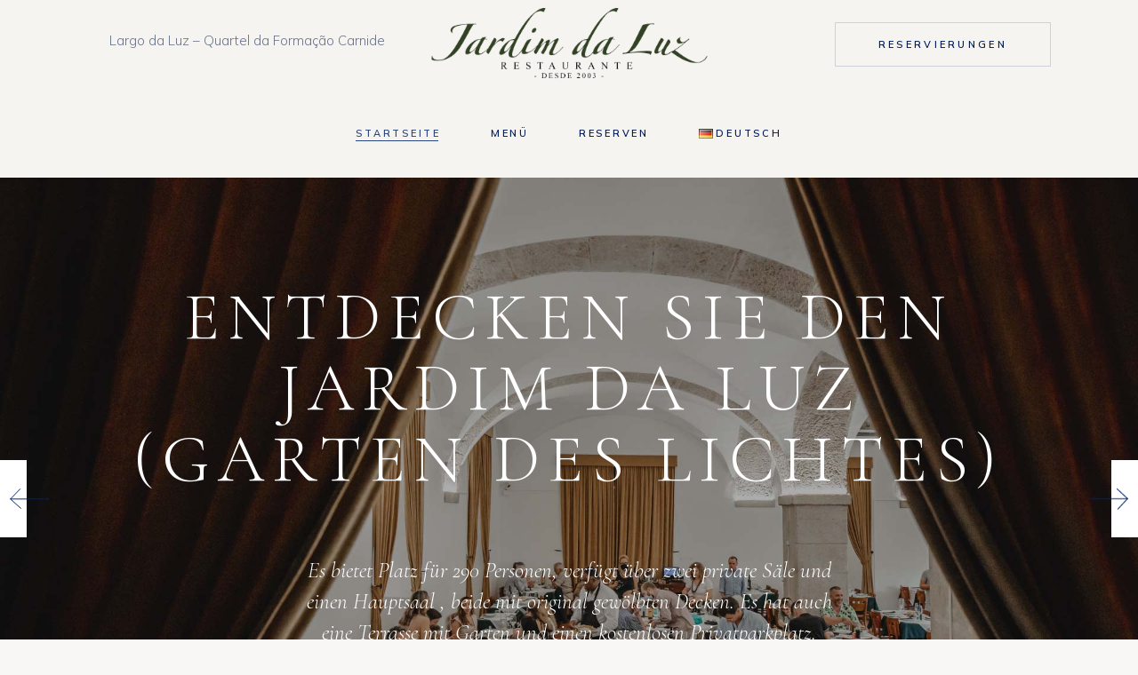

--- FILE ---
content_type: text/html; charset=UTF-8
request_url: https://jardimdaluz.pt/de/startseite/
body_size: 151803
content:
<!DOCTYPE html>
<html lang="de-DE">
<head>
	<meta charset="UTF-8">
	<meta name="viewport" content="width=device-width, initial-scale=1, user-scalable=yes">

	<title>Jardim da Luz &#8211; Restaurante do estilo familiar</title>
<meta name='robots' content='max-image-preview:large' />
<link rel="alternate" href="https://jardimdaluz.pt/" hreflang="pt" />
<link rel="alternate" href="https://jardimdaluz.pt/en/home-page/" hreflang="en" />
<link rel="alternate" href="https://jardimdaluz.pt/fr/page-principale/" hreflang="fr" />
<link rel="alternate" href="https://jardimdaluz.pt/de/startseite/" hreflang="de" />
<link rel='dns-prefetch' href='//fonts.googleapis.com' />
<link rel="alternate" type="application/rss+xml" title="Jardim da Luz &raquo; Feed" href="https://jardimdaluz.pt/de/feed/" />
<link rel="alternate" type="application/rss+xml" title="Jardim da Luz &raquo; Kommentar-Feed" href="https://jardimdaluz.pt/de/comments/feed/" />
<link rel="alternate" title="oEmbed (JSON)" type="application/json+oembed" href="https://jardimdaluz.pt/wp-json/oembed/1.0/embed?url=https%3A%2F%2Fjardimdaluz.pt%2Fde%2Fstartseite%2F" />
<link rel="alternate" title="oEmbed (XML)" type="text/xml+oembed" href="https://jardimdaluz.pt/wp-json/oembed/1.0/embed?url=https%3A%2F%2Fjardimdaluz.pt%2Fde%2Fstartseite%2F&#038;format=xml" />
<style id='wp-img-auto-sizes-contain-inline-css' type='text/css'>
img:is([sizes=auto i],[sizes^="auto," i]){contain-intrinsic-size:3000px 1500px}
/*# sourceURL=wp-img-auto-sizes-contain-inline-css */
</style>
<link rel='stylesheet' id='dripicons-css' href='https://jardimdaluz.pt/wp-content/plugins/thalassa-core/inc/icons/dripicons/assets/css/dripicons.min.css?ver=6.9' type='text/css' media='all' />
<link rel='stylesheet' id='elegant-icons-css' href='https://jardimdaluz.pt/wp-content/plugins/thalassa-core/inc/icons/elegant-icons/assets/css/elegant-icons.min.css?ver=6.9' type='text/css' media='all' />
<link rel='stylesheet' id='font-awesome-css' href='https://jardimdaluz.pt/wp-content/plugins/thalassa-core/inc/icons/font-awesome/assets/css/all.min.css?ver=6.9' type='text/css' media='all' />
<link rel='stylesheet' id='ionicons-css' href='https://jardimdaluz.pt/wp-content/plugins/thalassa-core/inc/icons/ionicons/assets/css/ionicons.min.css?ver=6.9' type='text/css' media='all' />
<link rel='stylesheet' id='linea-icons-css' href='https://jardimdaluz.pt/wp-content/plugins/thalassa-core/inc/icons/linea-icons/assets/css/linea-icons.min.css?ver=6.9' type='text/css' media='all' />
<link rel='stylesheet' id='linear-icons-css' href='https://jardimdaluz.pt/wp-content/plugins/thalassa-core/inc/icons/linear-icons/assets/css/linear-icons.min.css?ver=6.9' type='text/css' media='all' />
<link rel='stylesheet' id='material-icons-css' href='https://fonts.googleapis.com/icon?family=Material+Icons&#038;ver=6.9' type='text/css' media='all' />
<link rel='stylesheet' id='simple-line-icons-css' href='https://jardimdaluz.pt/wp-content/plugins/thalassa-core/inc/icons/simple-line-icons/assets/css/simple-line-icons.min.css?ver=6.9' type='text/css' media='all' />
<style id='wp-emoji-styles-inline-css' type='text/css'>

	img.wp-smiley, img.emoji {
		display: inline !important;
		border: none !important;
		box-shadow: none !important;
		height: 1em !important;
		width: 1em !important;
		margin: 0 0.07em !important;
		vertical-align: -0.1em !important;
		background: none !important;
		padding: 0 !important;
	}
/*# sourceURL=wp-emoji-styles-inline-css */
</style>
<style id='classic-theme-styles-inline-css' type='text/css'>
/*! This file is auto-generated */
.wp-block-button__link{color:#fff;background-color:#32373c;border-radius:9999px;box-shadow:none;text-decoration:none;padding:calc(.667em + 2px) calc(1.333em + 2px);font-size:1.125em}.wp-block-file__button{background:#32373c;color:#fff;text-decoration:none}
/*# sourceURL=/wp-includes/css/classic-themes.min.css */
</style>
<link rel='stylesheet' id='contact-form-7-css' href='https://jardimdaluz.pt/wp-content/plugins/contact-form-7/includes/css/styles.css?ver=6.1' type='text/css' media='all' />
<link rel='stylesheet' id='ctf_styles-css' href='https://jardimdaluz.pt/wp-content/plugins/custom-twitter-feeds/css/ctf-styles.min.css?ver=2.3.1' type='text/css' media='all' />
<link rel='stylesheet' id='perfect-scrollbar-css' href='https://jardimdaluz.pt/wp-content/plugins/thalassa-core/assets/plugins/perfect-scrollbar/perfect-scrollbar.css?ver=6.9' type='text/css' media='all' />
<link rel='stylesheet' id='magnific-popup-css' href='https://jardimdaluz.pt/wp-content/plugins/thalassa-core/assets/plugins/magnific-popup/magnific-popup.css?ver=6.9' type='text/css' media='all' />
<link rel='stylesheet' id='swiper-css' href='https://jardimdaluz.pt/wp-content/plugins/elementor/assets/lib/swiper/v8/css/swiper.min.css?ver=8.4.5' type='text/css' media='all' />
<link rel='stylesheet' id='thalassa-main-css' href='https://jardimdaluz.pt/wp-content/themes/thalassa/assets/css/main.min.css?ver=6.9' type='text/css' media='all' />
<link rel='stylesheet' id='thalassa-core-style-css' href='https://jardimdaluz.pt/wp-content/plugins/thalassa-core/assets/css/thalassa-core.min.css?ver=6.9' type='text/css' media='all' />
<link rel='stylesheet' id='thalassa-child-style-css' href='https://jardimdaluz.pt/wp-content/themes/thalassa-child/style.css?ver=6.9' type='text/css' media='all' />
<link rel='stylesheet' id='thalassa-google-fonts-css' href='https://fonts.googleapis.com/css?family=Cormorant+Garamond%3A300%2C400%2C400i%2C500%2C600%2C700%7CMulish%3A300%2C400%2C400i%2C500%2C600%2C700%7CABeeZee%3A300%2C400%2C400i%2C500%2C600%2C700&#038;subset=latin-ext&#038;display=swap&#038;ver=1.0.0' type='text/css' media='all' />
<link rel='stylesheet' id='thalassa-style-css' href='https://jardimdaluz.pt/wp-content/themes/thalassa/style.css?ver=6.9' type='text/css' media='all' />
<style id='thalassa-style-inline-css' type='text/css'>
#qodef-page-footer-top-area { background-color: rgba(245,244,241,0.69);border-top-color: rgba(145,145,145,0);border-top-width: 1px;}#qodef-page-footer-top-area-inner { padding-top: 80px;padding-bottom: 80px;}#qodef-page-footer-bottom-area { border-top-color: rgba(205,209,217,0);border-top-width: 1px;}body { background-color: rgba(245,244,241,0.69);}#qodef-page-inner { padding: 0px 0px 0px;}@media only screen and (max-width: 1024px) { #qodef-page-inner { padding: 0px 0px 0px;}}.qodef-header-sticky .qodef-header-sticky-inner { padding-left: 70px;padding-right: 70px;}#qodef-page-header .qodef-header-logo-link { height: 82px;}#qodef-side-area { background-color: #eef9fd;}.qodef-page-title { height: 105px;background-image: url(https://jardimdaluz.pt/wp-content/uploads/2021/07/shop-title-2.jpg);}.qodef-header--centered #qodef-page-header { height: 200px;background-color: #f5f4f1;}.qodef-header--centered #qodef-page-header-inner { padding-left: 9px;padding-right: 9px;}
/*# sourceURL=thalassa-style-inline-css */
</style>
<link rel='stylesheet' id='thalassa-core-elementor-css' href='https://jardimdaluz.pt/wp-content/plugins/thalassa-core/inc/plugins/elementor/assets/css/elementor.min.css?ver=6.9' type='text/css' media='all' />
<link rel='stylesheet' id='elementor-icons-css' href='https://jardimdaluz.pt/wp-content/plugins/elementor/assets/lib/eicons/css/elementor-icons.min.css?ver=5.43.0' type='text/css' media='all' />
<link rel='stylesheet' id='elementor-frontend-css' href='https://jardimdaluz.pt/wp-content/plugins/elementor/assets/css/frontend.min.css?ver=3.30.2' type='text/css' media='all' />
<style id='elementor-frontend-inline-css' type='text/css'>
.elementor-kit-7{--e-global-color-primary:#6EC1E4;--e-global-color-secondary:#54595F;--e-global-color-text:#7A7A7A;--e-global-color-accent:#61CE70;--e-global-typography-primary-font-family:"Roboto";--e-global-typography-primary-font-weight:600;--e-global-typography-secondary-font-family:"Roboto Slab";--e-global-typography-secondary-font-weight:400;--e-global-typography-text-font-family:"Roboto";--e-global-typography-text-font-weight:400;--e-global-typography-accent-font-family:"Roboto";--e-global-typography-accent-font-weight:500;}.elementor-section.elementor-section-boxed > .elementor-container{max-width:1140px;}.e-con{--container-max-width:1140px;}.elementor-widget:not(:last-child){margin-block-end:20px;}.elementor-element{--widgets-spacing:20px 20px;--widgets-spacing-row:20px;--widgets-spacing-column:20px;}{}h1.entry-title{display:var(--page-title-display);}.elementor-kit-7 e-page-transition{background-color:#FFBC7D;}@media(max-width:1024px){.elementor-section.elementor-section-boxed > .elementor-container{max-width:1024px;}.e-con{--container-max-width:1024px;}}@media(max-width:767px){.elementor-section.elementor-section-boxed > .elementor-container{max-width:767px;}.e-con{--container-max-width:767px;}}
.elementor-8485 .elementor-element.elementor-element-bb1b127 > .elementor-element-populated{margin:0px 0px 0px 0px;--e-column-margin-right:0px;--e-column-margin-left:0px;padding:0px 0px 0px 0px;}.elementor-8485 .elementor-element.elementor-element-c1f907e:not(.elementor-motion-effects-element-type-background), .elementor-8485 .elementor-element.elementor-element-c1f907e > .elementor-motion-effects-container > .elementor-motion-effects-layer{background-image:url("https://jardimdaluz.pt/wp-content/uploads/2021/04/about-img7.png");background-position:35px -20px;background-repeat:no-repeat;background-size:100% auto;}.elementor-8485 .elementor-element.elementor-element-c1f907e{transition:background 0.3s, border 0.3s, border-radius 0.3s, box-shadow 0.3s;margin-top:140px;margin-bottom:130px;padding:0% 10% 0% 10%;}.elementor-8485 .elementor-element.elementor-element-c1f907e > .elementor-background-overlay{transition:background 0.3s, border-radius 0.3s, opacity 0.3s;}.elementor-bc-flex-widget .elementor-8485 .elementor-element.elementor-element-c846a43.elementor-column .elementor-widget-wrap{align-items:flex-start;}.elementor-8485 .elementor-element.elementor-element-c846a43.elementor-column.elementor-element[data-element_type="column"] > .elementor-widget-wrap.elementor-element-populated{align-content:flex-start;align-items:flex-start;}.elementor-8485 .elementor-element.elementor-element-c846a43.elementor-column > .elementor-widget-wrap{justify-content:center;}.elementor-8485 .elementor-element.elementor-element-c846a43 > .elementor-element-populated{transition:background 0.3s, border 0.3s, border-radius 0.3s, box-shadow 0.3s;margin:0px 0px 0px 0px;--e-column-margin-right:0px;--e-column-margin-left:0px;padding:0% 17% 0% 0%;}.elementor-8485 .elementor-element.elementor-element-c846a43 > .elementor-element-populated > .elementor-background-overlay{transition:background 0.3s, border-radius 0.3s, opacity 0.3s;}.elementor-8485 .elementor-element.elementor-element-a594435 > .elementor-widget-container{margin:0px 0px 0px 0px;padding:0px 0px 0px 0px;}.elementor-bc-flex-widget .elementor-8485 .elementor-element.elementor-element-9c5a57e.elementor-column .elementor-widget-wrap{align-items:center;}.elementor-8485 .elementor-element.elementor-element-9c5a57e.elementor-column.elementor-element[data-element_type="column"] > .elementor-widget-wrap.elementor-element-populated{align-content:center;align-items:center;}.elementor-8485 .elementor-element.elementor-element-9c5a57e.elementor-column > .elementor-widget-wrap{justify-content:flex-start;}.elementor-8485 .elementor-element.elementor-element-9c5a57e > .elementor-element-populated{transition:background 0.3s, border 0.3s, border-radius 0.3s, box-shadow 0.3s;margin:0px 0px 0px 0px;--e-column-margin-right:0px;--e-column-margin-left:0px;padding:80px 0px 0px 0px;}.elementor-8485 .elementor-element.elementor-element-9c5a57e > .elementor-element-populated > .elementor-background-overlay{transition:background 0.3s, border-radius 0.3s, opacity 0.3s;}.elementor-8485 .elementor-element.elementor-element-0211be7 > .elementor-widget-container{margin:0px 0px 25px 0px;padding:0% 23% 0% 5%;}.elementor-8485 .elementor-element.elementor-element-38454d4 > .elementor-widget-container{margin:0px 0px 105px 0px;padding:0% 0% 0% 5%;}.elementor-8485 .elementor-element.elementor-element-c663161 > .elementor-container > .elementor-column > .elementor-widget-wrap{align-content:flex-start;align-items:flex-start;}.elementor-8485 .elementor-element.elementor-element-c663161:not(.elementor-motion-effects-element-type-background), .elementor-8485 .elementor-element.elementor-element-c663161 > .elementor-motion-effects-container > .elementor-motion-effects-layer{background-color:transparent;background-image:linear-gradient(180deg, #EEF9FD 0%, #FFFFFF 100%);}.elementor-8485 .elementor-element.elementor-element-c663161 > .elementor-background-overlay{background-image:url("https://jardimdaluz.pt/wp-content/uploads/2021/05/landing-rev-3-img-3.png");background-position:1300px 1600px;background-repeat:no-repeat;background-size:initial;opacity:1;transition:background 0.3s, border-radius 0.3s, opacity 0.3s;}.elementor-8485 .elementor-element.elementor-element-c663161{transition:background 0.3s, border 0.3s, border-radius 0.3s, box-shadow 0.3s;margin-top:0px;margin-bottom:0px;padding:130px 0px 60px 0px;}.elementor-8485 .elementor-element.elementor-element-55f4151 > .elementor-element-populated{margin:0px 0px 0px 0px;--e-column-margin-right:0px;--e-column-margin-left:0px;padding:0% 0% 0% 0%;}.elementor-8485 .elementor-element.elementor-element-0b23593 > .elementor-widget-container{margin:0px 0px 40px 0px;padding:0% 5% 0% 0%;}.elementor-8485 .elementor-element.elementor-element-511a921 > .elementor-widget-container{margin:0px 0px 0px 0px;padding:0% 15% 0% 0%;}.elementor-8485 .elementor-element.elementor-element-fca15f4 > .elementor-widget-container{margin:110px 0px 0px 0px;padding:0% 33% 0% 0%;}.elementor-bc-flex-widget .elementor-8485 .elementor-element.elementor-element-91a4947.elementor-column .elementor-widget-wrap{align-items:flex-start;}.elementor-8485 .elementor-element.elementor-element-91a4947.elementor-column.elementor-element[data-element_type="column"] > .elementor-widget-wrap.elementor-element-populated{align-content:flex-start;align-items:flex-start;}.elementor-8485 .elementor-element.elementor-element-91a4947.elementor-column > .elementor-widget-wrap{justify-content:flex-end;}.elementor-8485 .elementor-element.elementor-element-91a4947 > .elementor-element-populated{margin:0px 0px 0px 0px;--e-column-margin-right:0px;--e-column-margin-left:0px;padding:1% 0% 0% 15%;}.elementor-8485 .elementor-element.elementor-element-c1d97d5 > .elementor-widget-container{margin:0px 0px 0px 0px;padding:0% 0% 0% 21%;}.elementor-8485 .elementor-element.elementor-element-717c2a4 > .elementor-widget-container{margin:105px 0px 0px 0px;}.elementor-8485 .elementor-element.elementor-element-717c2a4{z-index:0;}.elementor-8485 .elementor-element.elementor-element-d41c500:not(.elementor-motion-effects-element-type-background), .elementor-8485 .elementor-element.elementor-element-d41c500 > .elementor-motion-effects-container > .elementor-motion-effects-layer{background-image:url("https://jardimdaluz.pt/wp-content/uploads/2021/04/h2-background-img1.png");background-position:top left;background-repeat:no-repeat;background-size:cover;}.elementor-8485 .elementor-element.elementor-element-d41c500{transition:background 0.3s, border 0.3s, border-radius 0.3s, box-shadow 0.3s;margin-top:30px;margin-bottom:100px;padding:0% 8.5% 0% 8.5%;}.elementor-8485 .elementor-element.elementor-element-d41c500 > .elementor-background-overlay{transition:background 0.3s, border-radius 0.3s, opacity 0.3s;}.elementor-8485 .elementor-element.elementor-element-1a1875b > .elementor-element-populated{margin:0px 0px 0px 0px;--e-column-margin-right:0px;--e-column-margin-left:0px;padding:0px 0px 0px 0px;}.elementor-8485 .elementor-element.elementor-element-68afeb4 > .elementor-widget-container{margin:0px 0px 0px 0px;padding:110px 0px 40px 0px;}.elementor-8485 .elementor-element.elementor-element-93265fc{border-style:solid;border-width:0px 0px 0px 0px;border-color:#CDD1D9;margin-top:0px;margin-bottom:0px;padding:0% 0% 0% 0%;}.elementor-8485 .elementor-element.elementor-element-93265fc, .elementor-8485 .elementor-element.elementor-element-93265fc > .elementor-background-overlay{border-radius:0px 0px 0px 0px;}.elementor-8485 .elementor-element.elementor-element-bb85c88 > .elementor-element-populated, .elementor-8485 .elementor-element.elementor-element-bb85c88 > .elementor-element-populated > .elementor-background-overlay, .elementor-8485 .elementor-element.elementor-element-bb85c88 > .elementor-background-slideshow{border-radius:0px 0px 0px 0px;}.elementor-8485 .elementor-element.elementor-element-bb85c88 > .elementor-element-populated{margin:0px 0px 0px 0px;--e-column-margin-right:0px;--e-column-margin-left:0px;padding:0% 15% 0% 15%;}.elementor-8485 .elementor-element.elementor-element-14212e6 > .elementor-element-populated, .elementor-8485 .elementor-element.elementor-element-14212e6 > .elementor-element-populated > .elementor-background-overlay, .elementor-8485 .elementor-element.elementor-element-14212e6 > .elementor-background-slideshow{border-radius:0px 0px 0px 0px;}.elementor-8485 .elementor-element.elementor-element-14212e6 > .elementor-element-populated{margin:0px 0px 0px 0px;--e-column-margin-right:0px;--e-column-margin-left:0px;padding:0% 15% 0% 15%;}.elementor-8485 .elementor-element.elementor-element-77356fd > .elementor-widget-container{margin:0px 0px 0px 0px;padding:0% 0% 0% 5%;}.elementor-8485 .elementor-element.elementor-element-730401c > .elementor-element-populated, .elementor-8485 .elementor-element.elementor-element-730401c > .elementor-element-populated > .elementor-background-overlay, .elementor-8485 .elementor-element.elementor-element-730401c > .elementor-background-slideshow{border-radius:0px 0px 0px 0px;}.elementor-8485 .elementor-element.elementor-element-730401c > .elementor-element-populated{margin:0px 0px 0px 0px;--e-column-margin-right:0px;--e-column-margin-left:0px;padding:0% 15% 0% 15%;}.elementor-8485 .elementor-element.elementor-element-b2c2fc2 > .elementor-widget-container{margin:0px 0px 0px 0px;padding:0% 0% 0% 5%;}.elementor-8485 .elementor-element.elementor-element-c35e69e > .elementor-element-populated, .elementor-8485 .elementor-element.elementor-element-c35e69e > .elementor-element-populated > .elementor-background-overlay, .elementor-8485 .elementor-element.elementor-element-c35e69e > .elementor-background-slideshow{border-radius:0px 0px 0px 0px;}.elementor-8485 .elementor-element.elementor-element-c35e69e > .elementor-element-populated{margin:0px 0px 0px 0px;--e-column-margin-right:0px;--e-column-margin-left:0px;padding:0% 15% 0% 15%;}.elementor-8485 .elementor-element.elementor-element-f6ff628{border-style:solid;border-width:0px 0px 0px 0px;border-color:#CDD1D9;margin-top:0px;margin-bottom:0px;padding:0% 0% 0% 0%;}.elementor-8485 .elementor-element.elementor-element-f6ff628, .elementor-8485 .elementor-element.elementor-element-f6ff628 > .elementor-background-overlay{border-radius:0px 0px 0px 0px;}.elementor-8485 .elementor-element.elementor-element-ebec602 > .elementor-element-populated, .elementor-8485 .elementor-element.elementor-element-ebec602 > .elementor-element-populated > .elementor-background-overlay, .elementor-8485 .elementor-element.elementor-element-ebec602 > .elementor-background-slideshow{border-radius:0px 0px 0px 0px;}.elementor-8485 .elementor-element.elementor-element-ebec602 > .elementor-element-populated{margin:0px 0px 0px 0px;--e-column-margin-right:0px;--e-column-margin-left:0px;padding:0% 15% 0% 15%;}.elementor-8485 .elementor-element.elementor-element-e2813bf > .elementor-element-populated, .elementor-8485 .elementor-element.elementor-element-e2813bf > .elementor-element-populated > .elementor-background-overlay, .elementor-8485 .elementor-element.elementor-element-e2813bf > .elementor-background-slideshow{border-radius:0px 0px 0px 0px;}.elementor-8485 .elementor-element.elementor-element-e2813bf > .elementor-element-populated{margin:0px 0px 0px 0px;--e-column-margin-right:0px;--e-column-margin-left:0px;padding:0% 15% 0% 15%;}.elementor-8485 .elementor-element.elementor-element-916c233 > .elementor-widget-container{margin:0px 0px 0px 0px;padding:0% 0% 0% 5%;}.elementor-8485 .elementor-element.elementor-element-b2d2698 > .elementor-element-populated, .elementor-8485 .elementor-element.elementor-element-b2d2698 > .elementor-element-populated > .elementor-background-overlay, .elementor-8485 .elementor-element.elementor-element-b2d2698 > .elementor-background-slideshow{border-radius:0px 0px 0px 0px;}.elementor-8485 .elementor-element.elementor-element-b2d2698 > .elementor-element-populated{margin:0px 0px 0px 0px;--e-column-margin-right:0px;--e-column-margin-left:0px;padding:0% 15% 0% 15%;}.elementor-8485 .elementor-element.elementor-element-668abd1:not(.elementor-motion-effects-element-type-background), .elementor-8485 .elementor-element.elementor-element-668abd1 > .elementor-motion-effects-container > .elementor-motion-effects-layer{background-color:#FFFFFF;}.elementor-8485 .elementor-element.elementor-element-668abd1{transition:background 0.3s, border 0.3s, border-radius 0.3s, box-shadow 0.3s;margin-top:60px;margin-bottom:0px;padding:7% 9% 0% 9%;}.elementor-8485 .elementor-element.elementor-element-668abd1 > .elementor-background-overlay{transition:background 0.3s, border-radius 0.3s, opacity 0.3s;}.elementor-bc-flex-widget .elementor-8485 .elementor-element.elementor-element-04b7512.elementor-column .elementor-widget-wrap{align-items:flex-start;}.elementor-8485 .elementor-element.elementor-element-04b7512.elementor-column.elementor-element[data-element_type="column"] > .elementor-widget-wrap.elementor-element-populated{align-content:flex-start;align-items:flex-start;}.elementor-8485 .elementor-element.elementor-element-04b7512.elementor-column > .elementor-widget-wrap{justify-content:center;}.elementor-8485 .elementor-element.elementor-element-04b7512 > .elementor-element-populated{margin:0px 0px 0px 0px;--e-column-margin-right:0px;--e-column-margin-left:0px;padding:0px 5px 0px 0px;}.elementor-8485 .elementor-element.elementor-element-8d39387 > .elementor-widget-container{margin:70px 0px 10px 0px;padding:0% 0% 0% 11%;}.elementor-8485 .elementor-element.elementor-element-d3c781d > .elementor-widget-container{margin:0px 0px 0px 0px;padding:0% 19% 13% 11%;}.elementor-bc-flex-widget .elementor-8485 .elementor-element.elementor-element-c7b9672.elementor-column .elementor-widget-wrap{align-items:flex-start;}.elementor-8485 .elementor-element.elementor-element-c7b9672.elementor-column.elementor-element[data-element_type="column"] > .elementor-widget-wrap.elementor-element-populated{align-content:flex-start;align-items:flex-start;}.elementor-8485 .elementor-element.elementor-element-c7b9672.elementor-column > .elementor-widget-wrap{justify-content:center;}.elementor-8485 .elementor-element.elementor-element-c7b9672 > .elementor-element-populated{transition:background 0.3s, border 0.3s, border-radius 0.3s, box-shadow 0.3s;margin:0px 0px 0px 0px;--e-column-margin-right:0px;--e-column-margin-left:0px;padding:0% 5% 0% 18%;}.elementor-8485 .elementor-element.elementor-element-c7b9672 > .elementor-element-populated > .elementor-background-overlay{transition:background 0.3s, border-radius 0.3s, opacity 0.3s;}.elementor-8485 .elementor-element.elementor-element-d2fe682{width:initial;max-width:initial;}.elementor-8485 .elementor-element.elementor-element-d2fe682 > .elementor-widget-container{padding:40px 0px 0px 0px;}.elementor-8485 .elementor-element.elementor-element-73c8b19:not(.elementor-motion-effects-element-type-background), .elementor-8485 .elementor-element.elementor-element-73c8b19 > .elementor-motion-effects-container > .elementor-motion-effects-layer{background-color:#EEF9FD;}.elementor-8485 .elementor-element.elementor-element-73c8b19{transition:background 0.3s, border 0.3s, border-radius 0.3s, box-shadow 0.3s;margin-top:0px;margin-bottom:0px;padding:118px 0px 420px 0px;}.elementor-8485 .elementor-element.elementor-element-73c8b19 > .elementor-background-overlay{transition:background 0.3s, border-radius 0.3s, opacity 0.3s;}.elementor-8485 .elementor-element.elementor-element-245b013 > .elementor-element-populated{transition:background 0.3s, border 0.3s, border-radius 0.3s, box-shadow 0.3s;margin:0px 0px 0px 0px;--e-column-margin-right:0px;--e-column-margin-left:0px;padding:0% 23% 0% 23%;}.elementor-8485 .elementor-element.elementor-element-245b013 > .elementor-element-populated > .elementor-background-overlay{transition:background 0.3s, border-radius 0.3s, opacity 0.3s;}.elementor-widget-text-editor{color:var( --e-global-color-text );}.elementor-widget-text-editor.elementor-drop-cap-view-stacked .elementor-drop-cap{background-color:var( --e-global-color-primary );}.elementor-widget-text-editor.elementor-drop-cap-view-framed .elementor-drop-cap, .elementor-widget-text-editor.elementor-drop-cap-view-default .elementor-drop-cap{color:var( --e-global-color-primary );border-color:var( --e-global-color-primary );}.elementor-8485 .elementor-element.elementor-element-2490eae > .elementor-widget-container{margin:0px 0px 0px 0px;padding:0% 0% 0% 0%;}.elementor-8485 .elementor-element.elementor-element-2490eae{columns:1;text-align:center;color:#001C58;}.elementor-8485 .elementor-element.elementor-element-ce45a2e{margin-top:0px;margin-bottom:0px;padding:0px 0px 0px 0px;}.elementor-8485 .elementor-element.elementor-element-46cabea > .elementor-element-populated{margin:-450px 0px 0px 0px;--e-column-margin-right:0px;--e-column-margin-left:0px;padding:0px 0px 0px 0px;}.elementor-8485 .elementor-element.elementor-element-e7494ad > .elementor-widget-container{margin:0px 0px 0px 0px;padding:100px 0px 100px 0px;}.elementor-8485 .elementor-element.elementor-element-1a444be{margin-top:0px;margin-bottom:0px;padding:20px 0px 0px 0px;}.elementor-8485 .elementor-element.elementor-element-fb58b3a > .elementor-element-populated{margin:0px 0px 0px 0px;--e-column-margin-right:0px;--e-column-margin-left:0px;padding:0px 0px 0px 0px;}.elementor-8485 .elementor-element.elementor-element-4117ec4 > .elementor-widget-container{margin:0px 0px 0px 0px;padding:100px 0px 20px 0px;}@media(max-width:1024px){.elementor-8485 .elementor-element.elementor-element-c1f907e:not(.elementor-motion-effects-element-type-background), .elementor-8485 .elementor-element.elementor-element-c1f907e > .elementor-motion-effects-container > .elementor-motion-effects-layer{background-position:44px 800px;background-size:734px auto;}.elementor-8485 .elementor-element.elementor-element-c846a43 > .elementor-element-populated{margin:0px 0px 0px 0px;--e-column-margin-right:0px;--e-column-margin-left:0px;}.elementor-8485 .elementor-element.elementor-element-a594435 > .elementor-widget-container{margin:0px 0px 0px 0px;padding:0px 0px 0px 0px;}.elementor-8485 .elementor-element.elementor-element-9c5a57e > .elementor-element-populated{margin:0px 0px 0px 0px;--e-column-margin-right:0px;--e-column-margin-left:0px;padding:0px 0px 0px 0px;}.elementor-8485 .elementor-element.elementor-element-0211be7 > .elementor-widget-container{margin:50px 0px 20px 0px;}.elementor-8485 .elementor-element.elementor-element-38454d4 > .elementor-widget-container{margin:0px 0px 50px 0px;}.elementor-8485 .elementor-element.elementor-element-e16c5db > .elementor-widget-container{margin:0px 0px 0px 0px;padding:0px 0px 0px 0px;}.elementor-8485 .elementor-element.elementor-element-c663161 > .elementor-background-overlay{background-position:0px 0px;}.elementor-8485 .elementor-element.elementor-element-c663161{margin-top:0px;margin-bottom:0px;padding:140px 0px 130px 0px;}.elementor-8485 .elementor-element.elementor-element-55f4151 > .elementor-element-populated{margin:0px 0px 0px 0px;--e-column-margin-right:0px;--e-column-margin-left:0px;padding:0px 0px 0px 0px;}.elementor-8485 .elementor-element.elementor-element-0b23593 > .elementor-widget-container{margin:0px 0px 50px 0px;padding:0% 10% 0% 0%;}.elementor-8485 .elementor-element.elementor-element-511a921 > .elementor-widget-container{margin:0px 0px 0px 0px;padding:0% 13% 0% 0%;}.elementor-8485 .elementor-element.elementor-element-fca15f4 > .elementor-widget-container{margin:100px 0px 0px 0px;padding:0% 33% 0% 0%;}.elementor-8485 .elementor-element.elementor-element-91a4947 > .elementor-element-populated{margin:110px 0px 0px 0px;--e-column-margin-right:0px;--e-column-margin-left:0px;padding:0px 0px 0px 0px;}.elementor-8485 .elementor-element.elementor-element-c1d97d5 > .elementor-widget-container{margin:0px 0px 0px 0px;padding:0% 0% 0% 33%;}.elementor-8485 .elementor-element.elementor-element-717c2a4 > .elementor-widget-container{margin:95px 0px 0px 0px;padding:0% 0% 0% 13%;}.elementor-8485 .elementor-element.elementor-element-d41c500{padding:0% 2% 0% 2%;}.elementor-8485 .elementor-element.elementor-element-93265fc{padding:0% 0% 0% 0%;}.elementor-8485 .elementor-element.elementor-element-bb85c88 > .elementor-element-populated{padding:0px 0px 0px 0px;}.elementor-8485 .elementor-element.elementor-element-14212e6 > .elementor-element-populated{padding:0px 0px 0px 0px;}.elementor-8485 .elementor-element.elementor-element-77356fd > .elementor-widget-container{margin:0px 0px 50px 0px;}.elementor-8485 .elementor-element.elementor-element-730401c > .elementor-element-populated{padding:0px 0px 0px 0px;}.elementor-8485 .elementor-element.elementor-element-b2c2fc2 > .elementor-widget-container{margin:0px 0px 50px 0px;}.elementor-8485 .elementor-element.elementor-element-c35e69e > .elementor-element-populated{padding:0px 0px 0px 0px;}.elementor-8485 .elementor-element.elementor-element-f6ff628{padding:0% 0% 0% 0%;}.elementor-8485 .elementor-element.elementor-element-ebec602 > .elementor-element-populated{padding:0px 0px 0px 0px;}.elementor-8485 .elementor-element.elementor-element-e2813bf > .elementor-element-populated{padding:0px 0px 0px 0px;}.elementor-8485 .elementor-element.elementor-element-916c233 > .elementor-widget-container{margin:0px 0px 50px 0px;}.elementor-8485 .elementor-element.elementor-element-b2d2698 > .elementor-element-populated{padding:0px 0px 0px 0px;}.elementor-8485 .elementor-element.elementor-element-668abd1{padding:0% 9% 0% 9%;}.elementor-8485 .elementor-element.elementor-element-04b7512 > .elementor-element-populated{margin:0px 0px 0px 0px;--e-column-margin-right:0px;--e-column-margin-left:0px;}.elementor-8485 .elementor-element.elementor-element-8d39387 > .elementor-widget-container{margin:40px 0px 10px 0px;padding:0px 0px 0px 0px;}.elementor-8485 .elementor-element.elementor-element-d3c781d > .elementor-widget-container{padding:0px 0px 35px 0px;}.elementor-8485 .elementor-element.elementor-element-c7b9672 > .elementor-element-populated{margin:0px 0px 0px 0px;--e-column-margin-right:0px;--e-column-margin-left:0px;}.elementor-8485 .elementor-element.elementor-element-245b013 > .elementor-element-populated{padding:0% 7% 0% 7%;}.elementor-8485 .elementor-element.elementor-element-2490eae > .elementor-widget-container{padding:0px 0px 0px 0px;}.elementor-8485 .elementor-element.elementor-element-1a444be{padding:10px 0px 0px 0px;}}@media(max-width:767px){.elementor-8485 .elementor-element.elementor-element-c1f907e:not(.elementor-motion-effects-element-type-background), .elementor-8485 .elementor-element.elementor-element-c1f907e > .elementor-motion-effects-container > .elementor-motion-effects-layer{background-position:0px 0px;}.elementor-8485 .elementor-element.elementor-element-c1f907e{margin-top:140px;margin-bottom:140px;}.elementor-8485 .elementor-element.elementor-element-9c5a57e > .elementor-element-populated{padding:47px 0px 0px 0px;}.elementor-8485 .elementor-element.elementor-element-0211be7 > .elementor-widget-container{margin:0px 0px 20px 0px;padding:0px 0px 0px 0px;}.elementor-8485 .elementor-element.elementor-element-38454d4 > .elementor-widget-container{padding:0px 0px 0px 0px;}.elementor-8485 .elementor-element.elementor-element-c663161 > .elementor-background-overlay{background-position:0px 0px;}.elementor-8485 .elementor-element.elementor-element-c663161{padding:125px 0px 117px 0px;}.elementor-8485 .elementor-element.elementor-element-55f4151{width:100%;}.elementor-8485 .elementor-element.elementor-element-55f4151 > .elementor-element-populated{padding:0px 0px 0px 0px;}.elementor-8485 .elementor-element.elementor-element-0b23593 > .elementor-widget-container{margin:0px 0px 40px 0px;padding:0px 0px 0px 0px;}.elementor-8485 .elementor-element.elementor-element-511a921 > .elementor-widget-container{padding:0px 0px 0px 0px;}.elementor-8485 .elementor-element.elementor-element-fca15f4 > .elementor-widget-container{margin:37px 0px 0px 0px;padding:0px 0px 0px 0px;}.elementor-8485 .elementor-element.elementor-element-91a4947 > .elementor-element-populated{margin:55px 0px 0px 0px;--e-column-margin-right:0px;--e-column-margin-left:0px;padding:0px 0px 0px 0px;}.elementor-8485 .elementor-element.elementor-element-c1d97d5 > .elementor-widget-container{padding:0px 0px 0px 0px;}.elementor-8485 .elementor-element.elementor-element-717c2a4 > .elementor-widget-container{margin:35px 0px 0px 0px;padding:0px 0px 0px 0px;}.elementor-8485 .elementor-element.elementor-element-d41c500:not(.elementor-motion-effects-element-type-background), .elementor-8485 .elementor-element.elementor-element-d41c500 > .elementor-motion-effects-container > .elementor-motion-effects-layer{background-position:center center;}.elementor-8485 .elementor-element.elementor-element-d41c500{margin-top:0px;margin-bottom:0px;padding:0px 0px 0px 0px;}.elementor-8485 .elementor-element.elementor-element-1a1875b{width:100%;}.elementor-8485 .elementor-element.elementor-element-1a1875b > .elementor-element-populated{margin:0px 0px 0px 0px;--e-column-margin-right:0px;--e-column-margin-left:0px;padding:0px 0px 0px 0px;}.elementor-8485 .elementor-element.elementor-element-68afeb4 > .elementor-widget-container{margin:0px 0px 0px 0px;padding:120px 0px 40px 0px;}.elementor-8485 .elementor-element.elementor-element-93265fc{padding:0% 3% 0% 3%;}.elementor-8485 .elementor-element.elementor-element-77356fd > .elementor-widget-container{padding:0px 0px 0px 0px;}.elementor-8485 .elementor-element.elementor-element-b2c2fc2 > .elementor-widget-container{padding:0px 0px 0px 0px;}.elementor-8485 .elementor-element.elementor-element-f6ff628{padding:0% 3% 0% 3%;}.elementor-8485 .elementor-element.elementor-element-916c233 > .elementor-widget-container{padding:0px 0px 0px 0px;}.elementor-8485 .elementor-element.elementor-element-668abd1{margin-top:130px;margin-bottom:0px;padding:0% 10% 0% 10%;}.elementor-8485 .elementor-element.elementor-element-04b7512 > .elementor-element-populated{margin:0px 0px 0px 0px;--e-column-margin-right:0px;--e-column-margin-left:0px;}.elementor-8485 .elementor-element.elementor-element-8d39387 > .elementor-widget-container{margin:40px 0px 10px 0px;padding:0px 0px 0px 0px;}.elementor-8485 .elementor-element.elementor-element-d3c781d > .elementor-widget-container{margin:0px 0px 0px 0px;}.elementor-8485 .elementor-element.elementor-element-c7b9672 > .elementor-element-populated{margin:0px 0px 0px 0px;--e-column-margin-right:0px;--e-column-margin-left:0px;padding:0px 0px 0px 0px;}.elementor-8485 .elementor-element.elementor-element-73c8b19{padding:103px 0px 190px 0px;}.elementor-8485 .elementor-element.elementor-element-245b013 > .elementor-element-populated{margin:0px 0px 0px 0px;--e-column-margin-right:0px;--e-column-margin-left:0px;padding:0px 0px 0px 0px;}.elementor-8485 .elementor-element.elementor-element-2490eae > .elementor-widget-container{margin:0px 0px 0px 0px;padding:0px 0px 0px 0px;}.elementor-8485 .elementor-element.elementor-element-46cabea > .elementor-element-populated{margin:-387px 0px 0px 0px;--e-column-margin-right:0px;--e-column-margin-left:0px;}.elementor-8485 .elementor-element.elementor-element-e7494ad > .elementor-widget-container{margin:300px 0px 0px 0px;padding:0px 0px 0px 0px;}}@media(min-width:768px){.elementor-8485 .elementor-element.elementor-element-c846a43{width:45%;}.elementor-8485 .elementor-element.elementor-element-9c5a57e{width:55%;}.elementor-8485 .elementor-element.elementor-element-55f4151{width:50%;}.elementor-8485 .elementor-element.elementor-element-91a4947{width:50%;}.elementor-8485 .elementor-element.elementor-element-04b7512{width:53%;}.elementor-8485 .elementor-element.elementor-element-c7b9672{width:47%;}}@media(max-width:1024px) and (min-width:768px){.elementor-8485 .elementor-element.elementor-element-c846a43{width:45%;}.elementor-8485 .elementor-element.elementor-element-9c5a57e{width:55%;}.elementor-8485 .elementor-element.elementor-element-55f4151{width:50%;}.elementor-8485 .elementor-element.elementor-element-91a4947{width:50%;}.elementor-8485 .elementor-element.elementor-element-04b7512{width:53%;}.elementor-8485 .elementor-element.elementor-element-c7b9672{width:47%;}}
/*# sourceURL=elementor-frontend-inline-css */
</style>
<link rel='stylesheet' id='elementor-gf-local-roboto-css' href='https://jardimdaluz.pt/wp-content/uploads/elementor/google-fonts/css/roboto.css?ver=1742253832' type='text/css' media='all' />
<link rel='stylesheet' id='elementor-gf-local-robotoslab-css' href='https://jardimdaluz.pt/wp-content/uploads/elementor/google-fonts/css/robotoslab.css?ver=1742253834' type='text/css' media='all' />
<script type="text/javascript" src="https://jardimdaluz.pt/wp-includes/js/jquery/jquery.min.js?ver=3.7.1" id="jquery-core-js"></script>
<script type="text/javascript" src="https://jardimdaluz.pt/wp-includes/js/jquery/jquery-migrate.min.js?ver=3.4.1" id="jquery-migrate-js"></script>
<script type="text/javascript" src="https://jardimdaluz.pt/wp-content/themes/thalassa/inc/justified-gallery/assets/js/plugins/jquery.justifiedGallery.min.js?ver=1" id="jquery-justified-gallery-js"></script>
<link rel="https://api.w.org/" href="https://jardimdaluz.pt/wp-json/" /><link rel="alternate" title="JSON" type="application/json" href="https://jardimdaluz.pt/wp-json/wp/v2/pages/8485" /><link rel="EditURI" type="application/rsd+xml" title="RSD" href="https://jardimdaluz.pt/xmlrpc.php?rsd" />
<meta name="generator" content="WordPress 6.9" />
<link rel="canonical" href="https://jardimdaluz.pt/de/startseite/" />
<link rel='shortlink' href='https://jardimdaluz.pt/' />
<meta name="generator" content="Elementor 3.30.2; features: additional_custom_breakpoints; settings: css_print_method-internal, google_font-enabled, font_display-auto">
			<style>
				.e-con.e-parent:nth-of-type(n+4):not(.e-lazyloaded):not(.e-no-lazyload),
				.e-con.e-parent:nth-of-type(n+4):not(.e-lazyloaded):not(.e-no-lazyload) * {
					background-image: none !important;
				}
				@media screen and (max-height: 1024px) {
					.e-con.e-parent:nth-of-type(n+3):not(.e-lazyloaded):not(.e-no-lazyload),
					.e-con.e-parent:nth-of-type(n+3):not(.e-lazyloaded):not(.e-no-lazyload) * {
						background-image: none !important;
					}
				}
				@media screen and (max-height: 640px) {
					.e-con.e-parent:nth-of-type(n+2):not(.e-lazyloaded):not(.e-no-lazyload),
					.e-con.e-parent:nth-of-type(n+2):not(.e-lazyloaded):not(.e-no-lazyload) * {
						background-image: none !important;
					}
				}
			</style>
			<meta name="generator" content="Powered by Slider Revolution 6.5.4 - responsive, Mobile-Friendly Slider Plugin for WordPress with comfortable drag and drop interface." />
<link rel="icon" href="https://jardimdaluz.pt/wp-content/uploads/2022/08/cropped-291732389_561235512384447_2447124306136663562_n-32x32.jpeg" sizes="32x32" />
<link rel="icon" href="https://jardimdaluz.pt/wp-content/uploads/2022/08/cropped-291732389_561235512384447_2447124306136663562_n-192x192.jpeg" sizes="192x192" />
<link rel="apple-touch-icon" href="https://jardimdaluz.pt/wp-content/uploads/2022/08/cropped-291732389_561235512384447_2447124306136663562_n-180x180.jpeg" />
<meta name="msapplication-TileImage" content="https://jardimdaluz.pt/wp-content/uploads/2022/08/cropped-291732389_561235512384447_2447124306136663562_n-270x270.jpeg" />
<script type="text/javascript">function setREVStartSize(e){
			//window.requestAnimationFrame(function() {				 
				window.RSIW = window.RSIW===undefined ? window.innerWidth : window.RSIW;	
				window.RSIH = window.RSIH===undefined ? window.innerHeight : window.RSIH;	
				try {								
					var pw = document.getElementById(e.c).parentNode.offsetWidth,
						newh;
					pw = pw===0 || isNaN(pw) ? window.RSIW : pw;
					e.tabw = e.tabw===undefined ? 0 : parseInt(e.tabw);
					e.thumbw = e.thumbw===undefined ? 0 : parseInt(e.thumbw);
					e.tabh = e.tabh===undefined ? 0 : parseInt(e.tabh);
					e.thumbh = e.thumbh===undefined ? 0 : parseInt(e.thumbh);
					e.tabhide = e.tabhide===undefined ? 0 : parseInt(e.tabhide);
					e.thumbhide = e.thumbhide===undefined ? 0 : parseInt(e.thumbhide);
					e.mh = e.mh===undefined || e.mh=="" || e.mh==="auto" ? 0 : parseInt(e.mh,0);		
					if(e.layout==="fullscreen" || e.l==="fullscreen") 						
						newh = Math.max(e.mh,window.RSIH);					
					else{					
						e.gw = Array.isArray(e.gw) ? e.gw : [e.gw];
						for (var i in e.rl) if (e.gw[i]===undefined || e.gw[i]===0) e.gw[i] = e.gw[i-1];					
						e.gh = e.el===undefined || e.el==="" || (Array.isArray(e.el) && e.el.length==0)? e.gh : e.el;
						e.gh = Array.isArray(e.gh) ? e.gh : [e.gh];
						for (var i in e.rl) if (e.gh[i]===undefined || e.gh[i]===0) e.gh[i] = e.gh[i-1];
											
						var nl = new Array(e.rl.length),
							ix = 0,						
							sl;					
						e.tabw = e.tabhide>=pw ? 0 : e.tabw;
						e.thumbw = e.thumbhide>=pw ? 0 : e.thumbw;
						e.tabh = e.tabhide>=pw ? 0 : e.tabh;
						e.thumbh = e.thumbhide>=pw ? 0 : e.thumbh;					
						for (var i in e.rl) nl[i] = e.rl[i]<window.RSIW ? 0 : e.rl[i];
						sl = nl[0];									
						for (var i in nl) if (sl>nl[i] && nl[i]>0) { sl = nl[i]; ix=i;}															
						var m = pw>(e.gw[ix]+e.tabw+e.thumbw) ? 1 : (pw-(e.tabw+e.thumbw)) / (e.gw[ix]);					
						newh =  (e.gh[ix] * m) + (e.tabh + e.thumbh);
					}
					var el = document.getElementById(e.c);
					if (el!==null && el) el.style.height = newh+"px";					
					el = document.getElementById(e.c+"_wrapper");
					if (el!==null && el) el.style.height = newh+"px";
				} catch(e){
					console.log("Failure at Presize of Slider:" + e)
				}					   
			//});
		  };</script>
<!-- Meta Pixel Code -->
<script>
!function(f,b,e,v,n,t,s)
{if(f.fbq)return;n=f.fbq=function(){n.callMethod?
n.callMethod.apply(n,arguments):n.queue.push(arguments)};
if(!f._fbq)f._fbq=n;n.push=n;n.loaded=!0;n.version='2.0';
n.queue=[];t=b.createElement(e);t.async=!0;
t.src=v;s=b.getElementsByTagName(e)[0];
s.parentNode.insertBefore(t,s)}(window, document,'script',
'https://connect.facebook.net/en_US/fbevents.js');
fbq('init', '1147139339527559');
fbq('track', 'PageView');
</script>
<noscript><img loading="lazy" height="1" width="1" style="display:none"
src="https://www.facebook.com/tr?id=1147139339527559&ev=PageView&noscript=1"
/></noscript>
<!-- End Meta Pixel Code -->

<meta name="facebook-domain-verification" content="ikj2slspuhekai406cew1izviwczj4" /><style id='global-styles-inline-css' type='text/css'>
:root{--wp--preset--aspect-ratio--square: 1;--wp--preset--aspect-ratio--4-3: 4/3;--wp--preset--aspect-ratio--3-4: 3/4;--wp--preset--aspect-ratio--3-2: 3/2;--wp--preset--aspect-ratio--2-3: 2/3;--wp--preset--aspect-ratio--16-9: 16/9;--wp--preset--aspect-ratio--9-16: 9/16;--wp--preset--color--black: #000000;--wp--preset--color--cyan-bluish-gray: #abb8c3;--wp--preset--color--white: #ffffff;--wp--preset--color--pale-pink: #f78da7;--wp--preset--color--vivid-red: #cf2e2e;--wp--preset--color--luminous-vivid-orange: #ff6900;--wp--preset--color--luminous-vivid-amber: #fcb900;--wp--preset--color--light-green-cyan: #7bdcb5;--wp--preset--color--vivid-green-cyan: #00d084;--wp--preset--color--pale-cyan-blue: #8ed1fc;--wp--preset--color--vivid-cyan-blue: #0693e3;--wp--preset--color--vivid-purple: #9b51e0;--wp--preset--gradient--vivid-cyan-blue-to-vivid-purple: linear-gradient(135deg,rgb(6,147,227) 0%,rgb(155,81,224) 100%);--wp--preset--gradient--light-green-cyan-to-vivid-green-cyan: linear-gradient(135deg,rgb(122,220,180) 0%,rgb(0,208,130) 100%);--wp--preset--gradient--luminous-vivid-amber-to-luminous-vivid-orange: linear-gradient(135deg,rgb(252,185,0) 0%,rgb(255,105,0) 100%);--wp--preset--gradient--luminous-vivid-orange-to-vivid-red: linear-gradient(135deg,rgb(255,105,0) 0%,rgb(207,46,46) 100%);--wp--preset--gradient--very-light-gray-to-cyan-bluish-gray: linear-gradient(135deg,rgb(238,238,238) 0%,rgb(169,184,195) 100%);--wp--preset--gradient--cool-to-warm-spectrum: linear-gradient(135deg,rgb(74,234,220) 0%,rgb(151,120,209) 20%,rgb(207,42,186) 40%,rgb(238,44,130) 60%,rgb(251,105,98) 80%,rgb(254,248,76) 100%);--wp--preset--gradient--blush-light-purple: linear-gradient(135deg,rgb(255,206,236) 0%,rgb(152,150,240) 100%);--wp--preset--gradient--blush-bordeaux: linear-gradient(135deg,rgb(254,205,165) 0%,rgb(254,45,45) 50%,rgb(107,0,62) 100%);--wp--preset--gradient--luminous-dusk: linear-gradient(135deg,rgb(255,203,112) 0%,rgb(199,81,192) 50%,rgb(65,88,208) 100%);--wp--preset--gradient--pale-ocean: linear-gradient(135deg,rgb(255,245,203) 0%,rgb(182,227,212) 50%,rgb(51,167,181) 100%);--wp--preset--gradient--electric-grass: linear-gradient(135deg,rgb(202,248,128) 0%,rgb(113,206,126) 100%);--wp--preset--gradient--midnight: linear-gradient(135deg,rgb(2,3,129) 0%,rgb(40,116,252) 100%);--wp--preset--font-size--small: 13px;--wp--preset--font-size--medium: 20px;--wp--preset--font-size--large: 36px;--wp--preset--font-size--x-large: 42px;--wp--preset--spacing--20: 0.44rem;--wp--preset--spacing--30: 0.67rem;--wp--preset--spacing--40: 1rem;--wp--preset--spacing--50: 1.5rem;--wp--preset--spacing--60: 2.25rem;--wp--preset--spacing--70: 3.38rem;--wp--preset--spacing--80: 5.06rem;--wp--preset--shadow--natural: 6px 6px 9px rgba(0, 0, 0, 0.2);--wp--preset--shadow--deep: 12px 12px 50px rgba(0, 0, 0, 0.4);--wp--preset--shadow--sharp: 6px 6px 0px rgba(0, 0, 0, 0.2);--wp--preset--shadow--outlined: 6px 6px 0px -3px rgb(255, 255, 255), 6px 6px rgb(0, 0, 0);--wp--preset--shadow--crisp: 6px 6px 0px rgb(0, 0, 0);}:where(.is-layout-flex){gap: 0.5em;}:where(.is-layout-grid){gap: 0.5em;}body .is-layout-flex{display: flex;}.is-layout-flex{flex-wrap: wrap;align-items: center;}.is-layout-flex > :is(*, div){margin: 0;}body .is-layout-grid{display: grid;}.is-layout-grid > :is(*, div){margin: 0;}:where(.wp-block-columns.is-layout-flex){gap: 2em;}:where(.wp-block-columns.is-layout-grid){gap: 2em;}:where(.wp-block-post-template.is-layout-flex){gap: 1.25em;}:where(.wp-block-post-template.is-layout-grid){gap: 1.25em;}.has-black-color{color: var(--wp--preset--color--black) !important;}.has-cyan-bluish-gray-color{color: var(--wp--preset--color--cyan-bluish-gray) !important;}.has-white-color{color: var(--wp--preset--color--white) !important;}.has-pale-pink-color{color: var(--wp--preset--color--pale-pink) !important;}.has-vivid-red-color{color: var(--wp--preset--color--vivid-red) !important;}.has-luminous-vivid-orange-color{color: var(--wp--preset--color--luminous-vivid-orange) !important;}.has-luminous-vivid-amber-color{color: var(--wp--preset--color--luminous-vivid-amber) !important;}.has-light-green-cyan-color{color: var(--wp--preset--color--light-green-cyan) !important;}.has-vivid-green-cyan-color{color: var(--wp--preset--color--vivid-green-cyan) !important;}.has-pale-cyan-blue-color{color: var(--wp--preset--color--pale-cyan-blue) !important;}.has-vivid-cyan-blue-color{color: var(--wp--preset--color--vivid-cyan-blue) !important;}.has-vivid-purple-color{color: var(--wp--preset--color--vivid-purple) !important;}.has-black-background-color{background-color: var(--wp--preset--color--black) !important;}.has-cyan-bluish-gray-background-color{background-color: var(--wp--preset--color--cyan-bluish-gray) !important;}.has-white-background-color{background-color: var(--wp--preset--color--white) !important;}.has-pale-pink-background-color{background-color: var(--wp--preset--color--pale-pink) !important;}.has-vivid-red-background-color{background-color: var(--wp--preset--color--vivid-red) !important;}.has-luminous-vivid-orange-background-color{background-color: var(--wp--preset--color--luminous-vivid-orange) !important;}.has-luminous-vivid-amber-background-color{background-color: var(--wp--preset--color--luminous-vivid-amber) !important;}.has-light-green-cyan-background-color{background-color: var(--wp--preset--color--light-green-cyan) !important;}.has-vivid-green-cyan-background-color{background-color: var(--wp--preset--color--vivid-green-cyan) !important;}.has-pale-cyan-blue-background-color{background-color: var(--wp--preset--color--pale-cyan-blue) !important;}.has-vivid-cyan-blue-background-color{background-color: var(--wp--preset--color--vivid-cyan-blue) !important;}.has-vivid-purple-background-color{background-color: var(--wp--preset--color--vivid-purple) !important;}.has-black-border-color{border-color: var(--wp--preset--color--black) !important;}.has-cyan-bluish-gray-border-color{border-color: var(--wp--preset--color--cyan-bluish-gray) !important;}.has-white-border-color{border-color: var(--wp--preset--color--white) !important;}.has-pale-pink-border-color{border-color: var(--wp--preset--color--pale-pink) !important;}.has-vivid-red-border-color{border-color: var(--wp--preset--color--vivid-red) !important;}.has-luminous-vivid-orange-border-color{border-color: var(--wp--preset--color--luminous-vivid-orange) !important;}.has-luminous-vivid-amber-border-color{border-color: var(--wp--preset--color--luminous-vivid-amber) !important;}.has-light-green-cyan-border-color{border-color: var(--wp--preset--color--light-green-cyan) !important;}.has-vivid-green-cyan-border-color{border-color: var(--wp--preset--color--vivid-green-cyan) !important;}.has-pale-cyan-blue-border-color{border-color: var(--wp--preset--color--pale-cyan-blue) !important;}.has-vivid-cyan-blue-border-color{border-color: var(--wp--preset--color--vivid-cyan-blue) !important;}.has-vivid-purple-border-color{border-color: var(--wp--preset--color--vivid-purple) !important;}.has-vivid-cyan-blue-to-vivid-purple-gradient-background{background: var(--wp--preset--gradient--vivid-cyan-blue-to-vivid-purple) !important;}.has-light-green-cyan-to-vivid-green-cyan-gradient-background{background: var(--wp--preset--gradient--light-green-cyan-to-vivid-green-cyan) !important;}.has-luminous-vivid-amber-to-luminous-vivid-orange-gradient-background{background: var(--wp--preset--gradient--luminous-vivid-amber-to-luminous-vivid-orange) !important;}.has-luminous-vivid-orange-to-vivid-red-gradient-background{background: var(--wp--preset--gradient--luminous-vivid-orange-to-vivid-red) !important;}.has-very-light-gray-to-cyan-bluish-gray-gradient-background{background: var(--wp--preset--gradient--very-light-gray-to-cyan-bluish-gray) !important;}.has-cool-to-warm-spectrum-gradient-background{background: var(--wp--preset--gradient--cool-to-warm-spectrum) !important;}.has-blush-light-purple-gradient-background{background: var(--wp--preset--gradient--blush-light-purple) !important;}.has-blush-bordeaux-gradient-background{background: var(--wp--preset--gradient--blush-bordeaux) !important;}.has-luminous-dusk-gradient-background{background: var(--wp--preset--gradient--luminous-dusk) !important;}.has-pale-ocean-gradient-background{background: var(--wp--preset--gradient--pale-ocean) !important;}.has-electric-grass-gradient-background{background: var(--wp--preset--gradient--electric-grass) !important;}.has-midnight-gradient-background{background: var(--wp--preset--gradient--midnight) !important;}.has-small-font-size{font-size: var(--wp--preset--font-size--small) !important;}.has-medium-font-size{font-size: var(--wp--preset--font-size--medium) !important;}.has-large-font-size{font-size: var(--wp--preset--font-size--large) !important;}.has-x-large-font-size{font-size: var(--wp--preset--font-size--x-large) !important;}
/*# sourceURL=global-styles-inline-css */
</style>
<link rel='stylesheet' id='rs-plugin-settings-css' href='https://jardimdaluz.pt/wp-content/plugins/revslider/public/assets/css/rs6.css?ver=6.5.4' type='text/css' media='all' />
<style id='rs-plugin-settings-inline-css' type='text/css'>
		#rev_slider_9_1_wrapper .thalassa_arrows.tparrows{position:relative;display:block;  width:30px;height:87px;  background:#ffffff;z-index:1000; transition:color .2s ease-out}#rev_slider_9_1_wrapper .thalassa_arrows.tparrows:before{display:none}#rev_slider_9_1_wrapper .thalassa_arrows.tparrows svg{position:absolute; display:block; top:32px;  width:44px}#rev_slider_9_1_wrapper .thalassa_arrows.tparrows svg line{stroke:#002575;  stroke-miterlimit:10}#rev_slider_9_1_wrapper .thalassa_arrows.tparrows svg line:first-child{stroke-dasharray:45; stroke-dashoffset:90; transition:stroke-dashoffset 0s}#rev_slider_9_1_wrapper .thalassa_arrows.tparrows svg line:nth-child(2){stroke-dasharray:20; stroke-dashoffset:40; transition:stroke-dashoffset 0s}#rev_slider_9_1_wrapper .thalassa_arrows.tparrows svg line:nth-child(3){stroke-dasharray:20; stroke-dashoffset:0; transition:stroke-dashoffset 0s}#rev_slider_9_1_wrapper .thalassa_arrows.tparrows.rs-touchhover svg line:first-child{stroke-dashoffset:0; transition:stroke-dashoffset .8s}#rev_slider_9_1_wrapper .thalassa_arrows.tparrows.rs-touchhover svg line:nth-child(2){stroke-dashoffset:0; transition:stroke-dashoffset .8s}#rev_slider_9_1_wrapper .thalassa_arrows.tparrows.rs-touchhover svg line:nth-child(3){stroke-dashoffset:40; transition:stroke-dashoffset .8s}#rev_slider_9_1_wrapper .thalassa_arrows.tparrows.tp-leftarrow svg{transform:translate3d(11px,0,0)}#rev_slider_9_1_wrapper .thalassa_arrows.tparrows.tp-rightarrow svg{transform:scale(-1) translate3d(25px,0,0)}#rev_slider_9_1_wrapper .thalasa_bullets .tp-bullet{position:absolute;  width:6px;  height:6px;  background-color:#002575;  border-radius:100%;  opacity:1;  transition:all .2s ease-in-out}#rev_slider_9_1_wrapper .thalasa_bullets .tp-bullet.rs-touchhover,#rev_slider_9_1_wrapper .thalasa_bullets .tp-bullet.selected{background-color:#6379a8}
/*# sourceURL=rs-plugin-settings-inline-css */
</style>
</head>
<body class="home wp-singular page-template page-template-page-full-width page-template-page-full-width-php page page-id-8485 wp-theme-thalassa wp-child-theme-thalassa-child qode-framework-1.1.5 qodef-age-verification--opened qodef-back-to-top--enabled  qodef-header--centered qodef-header-appearance--sticky qodef-mobile-header--standard qodef-drop-down-second--full-width qodef-drop-down-second--default thalassa-core-1.0 thalassa-child-1.0 thalassa-1.0 qodef-content-grid-1300 qodef-search--minimal elementor-default elementor-kit-7 elementor-page elementor-page-8485" itemscope itemtype="https://schema.org/WebPage">
	<a class="skip-link screen-reader-text" href="#qodef-page-content">Skip to the content</a>	<div id="qodef-page-wrapper" class="">
		<header id="qodef-page-header"  role="banner">
		<div id="qodef-page-header-inner" class="qodef-content-grid">
		<div class="qodef-centered-header-top-wrapper">
		<div class="qodef-widget-holder qodef--two">
		<div class="widget widget_thalassa_core_custom_font" data-area="home-2-tel"><p class="qodef-shortcode qodef-m  qodef-custom-font qodef-custom-font-273 qodef-layout--simple  qodef-appear-animation--no" style="color: #697388;font-family: Mulish;font-size: 15px;line-height: 25px;letter-spacing: 0px;font-weight: 300;font-style: normal"></p></div><div class="widget widget_thalassa_core_custom_font" data-area="home-2-tel"><p class="qodef-shortcode qodef-m  qodef-custom-font qodef-custom-font-676 qodef-layout--simple  qodef-appear-animation--no" style="color: #697388;font-family: Mulish;font-size: 15px;line-height: 25px;letter-spacing: 0px;font-weight: 300;font-style: normal"><a href="https://goo.gl/maps/i7aUrckQecpq9YXp9" target="_blank" rel="noopener">Largo da Luz – Quartel da Formação Carnide <p></a></p></div>	</div>
<a itemprop="url" class="qodef-header-logo-link qodef-height--set qodef-source--image" href="https://jardimdaluz.pt/" rel="home">
	<img loading="lazy" width="834" height="216" src="https://jardimdaluz.pt/wp-content/uploads/2022/09/Jardim-da-luz-logo-01.png" class="qodef-header-logo-image qodef--main" alt="logo main" itemprop="image" srcset="https://jardimdaluz.pt/wp-content/uploads/2022/09/Jardim-da-luz-logo-01.png 834w, https://jardimdaluz.pt/wp-content/uploads/2022/09/Jardim-da-luz-logo-01-300x78.png 300w, https://jardimdaluz.pt/wp-content/uploads/2022/09/Jardim-da-luz-logo-01-768x199.png 768w, https://jardimdaluz.pt/wp-content/uploads/2022/09/Jardim-da-luz-logo-01-600x155.png 600w" sizes="(max-width: 834px) 100vw, 834px" /><img loading="lazy" width="834" height="216" src="https://jardimdaluz.pt/wp-content/uploads/2022/09/Jardim-da-luz-logo-01.png" class="qodef-header-logo-image qodef--dark" alt="logo dark" itemprop="image" srcset="https://jardimdaluz.pt/wp-content/uploads/2022/09/Jardim-da-luz-logo-01.png 834w, https://jardimdaluz.pt/wp-content/uploads/2022/09/Jardim-da-luz-logo-01-300x78.png 300w, https://jardimdaluz.pt/wp-content/uploads/2022/09/Jardim-da-luz-logo-01-768x199.png 768w, https://jardimdaluz.pt/wp-content/uploads/2022/09/Jardim-da-luz-logo-01-600x155.png 600w" sizes="(max-width: 834px) 100vw, 834px" /><img loading="lazy" width="834" height="216" src="https://jardimdaluz.pt/wp-content/uploads/2022/09/Jardim-da-luz-logo-01.png" class="qodef-header-logo-image qodef--light" alt="logo light" itemprop="image" srcset="https://jardimdaluz.pt/wp-content/uploads/2022/09/Jardim-da-luz-logo-01.png 834w, https://jardimdaluz.pt/wp-content/uploads/2022/09/Jardim-da-luz-logo-01-300x78.png 300w, https://jardimdaluz.pt/wp-content/uploads/2022/09/Jardim-da-luz-logo-01-768x199.png 768w, https://jardimdaluz.pt/wp-content/uploads/2022/09/Jardim-da-luz-logo-01-600x155.png 600w" sizes="(max-width: 834px) 100vw, 834px" /></a>
	<div class="qodef-widget-holder qodef--one">
		<div class="widget widget_thalassa_core_separator" data-area="home-2"><div class="qodef-shortcode qodef-m  qodef-separator clear ">	<div class="qodef-m-line" style="border-color: #f5f4f1;margin-top: 30px"></div></div></div><div class="widget widget_thalassa_core_button" data-area="home-2"><a class="qodef-shortcode qodef-m  qodef-button qodef-layout--outlined  qodef-html--link" href="https://jardimdaluz.pt/de/startseite/#reservas" target="_blank" data-hover-color="#ffffff" style="color: #001c58;outline-color: #cdd1d9">    <span class="qodef-m-text">Reservierungen</span>    <span class="qodef-m-canvas" ></span></a></div>	</div>
</div>
<div class="qodef-centered-header-bottom-wrapper">
		<nav class="qodef-header-navigation" role="navigation" aria-label="Top Menu">
		<ul id="menu-main-menu-de-1" class="menu"><li class="menu-item menu-item-type-post_type menu-item-object-page menu-item-home current-menu-item page_item page-item-8485 current_page_item menu-item-8520"><a href="https://jardimdaluz.pt/de/startseite/"><span class="qodef-menu-item-text">STARTSEITE</span></a></li>
<li class="menu-item menu-item-type-custom menu-item-object-custom menu-item-8522"><a href="https://jardimdaluz.pt/menu-en.pdf"><span class="qodef-menu-item-text">Menü</span></a></li>
<li class="menu-item menu-item-type-custom menu-item-object-custom menu-item-8521"><a href="#reservas"><span class="qodef-menu-item-text">Reserven</span></a></li>
<li class="pll-parent-menu-item menu-item menu-item-type-custom menu-item-object-custom current-menu-parent menu-item-has-children menu-item-8519 qodef-menu-item--narrow"><a href="#pll_switcher"><span class="qodef-menu-item-text"><img loading="lazy" src="[data-uri]" alt="" width="16" height="11" style="width: 16px; height: 11px;" /><span style="margin-left:0.3em;">Deutsch</span><svg class="qodef-menu-item-arrow" xmlns="http://www.w3.org/2000/svg" xmlns:xlink="http://www.w3.org/1999/xlink" width="32" height="32" viewBox="0 0 32 32"><g><path d="M 13.8,24.196c 0.39,0.39, 1.024,0.39, 1.414,0l 6.486-6.486c 0.196-0.196, 0.294-0.454, 0.292-0.71 c0-0.258-0.096-0.514-0.292-0.71L 15.214,9.804c-0.39-0.39-1.024-0.39-1.414,0c-0.39,0.39-0.39,1.024,0,1.414L 19.582,17 L 13.8,22.782C 13.41,23.172, 13.41,23.806, 13.8,24.196z"></path></g></svg></span></a>
<div class="qodef-drop-down-second"><div class="qodef-drop-down-second-inner"><ul class="sub-menu">
	<li class="lang-item lang-item-73 lang-item-pt lang-item-first menu-item menu-item-type-custom menu-item-object-custom menu-item-8519-pt"><a href="https://jardimdaluz.pt/" hreflang="pt-PT" lang="pt-PT"><span class="qodef-menu-item-text"><img loading="lazy" src="[data-uri]" alt="" width="16" height="11" style="width: 16px; height: 11px;" /><span style="margin-left:0.3em;">Português</span></span></a></li>
	<li class="lang-item lang-item-76 lang-item-en menu-item menu-item-type-custom menu-item-object-custom menu-item-8519-en"><a href="https://jardimdaluz.pt/en/home-page/" hreflang="en-GB" lang="en-GB"><span class="qodef-menu-item-text"><img loading="lazy" src="[data-uri]" alt="" width="16" height="11" style="width: 16px; height: 11px;" /><span style="margin-left:0.3em;">English</span></span></a></li>
	<li class="lang-item lang-item-105 lang-item-fr menu-item menu-item-type-custom menu-item-object-custom menu-item-8519-fr"><a href="https://jardimdaluz.pt/fr/page-principale/" hreflang="fr-FR" lang="fr-FR"><span class="qodef-menu-item-text"><img loading="lazy" src="[data-uri]" alt="" width="16" height="11" style="width: 16px; height: 11px;" /><span style="margin-left:0.3em;">Français</span></span></a></li>
	<li class="lang-item lang-item-112 lang-item-de current-lang menu-item menu-item-type-custom menu-item-object-custom current_page_item menu-item-home menu-item-8519-de"><a href="https://jardimdaluz.pt/de/startseite/" hreflang="de-DE" lang="de-DE"><span class="qodef-menu-item-text"><img loading="lazy" src="[data-uri]" alt="" width="16" height="11" style="width: 16px; height: 11px;" /><span style="margin-left:0.3em;">Deutsch</span></span></a></li>
</ul></div></div>
</li>
</ul>	</nav>
</div>
	</div>
	<div class="qodef-header-sticky qodef-custom-header-layout qodef-appearance--down">
	<div class="qodef-header-sticky-inner qodef-content-grid">
		<div class="qodef-header-wrapper">
			<div class="qodef-header-logo">
				<a itemprop="url" class="qodef-header-logo-link qodef-height--set qodef-source--image" href="https://jardimdaluz.pt/" rel="home">
	<img loading="lazy" width="834" height="442" src="https://jardimdaluz.pt/wp-content/uploads/2022/09/Logotipo-jardim-da-luz-01.png" class="qodef-header-logo-image qodef--main" alt="logo main" itemprop="image" srcset="https://jardimdaluz.pt/wp-content/uploads/2022/09/Logotipo-jardim-da-luz-01.png 834w, https://jardimdaluz.pt/wp-content/uploads/2022/09/Logotipo-jardim-da-luz-01-300x159.png 300w, https://jardimdaluz.pt/wp-content/uploads/2022/09/Logotipo-jardim-da-luz-01-768x407.png 768w, https://jardimdaluz.pt/wp-content/uploads/2022/09/Logotipo-jardim-da-luz-01-600x318.png 600w" sizes="(max-width: 834px) 100vw, 834px" /></a>
			</div>
				<nav class="qodef-header-navigation" role="navigation" aria-label="Top Menu">
		<ul id="menu-main-menu-de-2" class="menu"><li class="menu-item menu-item-type-post_type menu-item-object-page menu-item-home current-menu-item page_item page-item-8485 current_page_item menu-item-8520"><a href="https://jardimdaluz.pt/de/startseite/"><span class="qodef-menu-item-text">STARTSEITE</span></a></li>
<li class="menu-item menu-item-type-custom menu-item-object-custom menu-item-8522"><a href="https://jardimdaluz.pt/menu-en.pdf"><span class="qodef-menu-item-text">Menü</span></a></li>
<li class="menu-item menu-item-type-custom menu-item-object-custom menu-item-8521"><a href="#reservas"><span class="qodef-menu-item-text">Reserven</span></a></li>
<li class="pll-parent-menu-item menu-item menu-item-type-custom menu-item-object-custom current-menu-parent menu-item-has-children menu-item-8519 qodef-menu-item--narrow"><a href="#pll_switcher"><span class="qodef-menu-item-text"><img loading="lazy" src="[data-uri]" alt="" width="16" height="11" style="width: 16px; height: 11px;" /><span style="margin-left:0.3em;">Deutsch</span><svg class="qodef-menu-item-arrow" xmlns="http://www.w3.org/2000/svg" xmlns:xlink="http://www.w3.org/1999/xlink" width="32" height="32" viewBox="0 0 32 32"><g><path d="M 13.8,24.196c 0.39,0.39, 1.024,0.39, 1.414,0l 6.486-6.486c 0.196-0.196, 0.294-0.454, 0.292-0.71 c0-0.258-0.096-0.514-0.292-0.71L 15.214,9.804c-0.39-0.39-1.024-0.39-1.414,0c-0.39,0.39-0.39,1.024,0,1.414L 19.582,17 L 13.8,22.782C 13.41,23.172, 13.41,23.806, 13.8,24.196z"></path></g></svg></span></a>
<div class="qodef-drop-down-second"><div class="qodef-drop-down-second-inner"><ul class="sub-menu">
	<li class="lang-item lang-item-73 lang-item-pt lang-item-first menu-item menu-item-type-custom menu-item-object-custom menu-item-8519-pt"><a href="https://jardimdaluz.pt/" hreflang="pt-PT" lang="pt-PT"><span class="qodef-menu-item-text"><img loading="lazy" src="[data-uri]" alt="" width="16" height="11" style="width: 16px; height: 11px;" /><span style="margin-left:0.3em;">Português</span></span></a></li>
	<li class="lang-item lang-item-76 lang-item-en menu-item menu-item-type-custom menu-item-object-custom menu-item-8519-en"><a href="https://jardimdaluz.pt/en/home-page/" hreflang="en-GB" lang="en-GB"><span class="qodef-menu-item-text"><img loading="lazy" src="[data-uri]" alt="" width="16" height="11" style="width: 16px; height: 11px;" /><span style="margin-left:0.3em;">English</span></span></a></li>
	<li class="lang-item lang-item-105 lang-item-fr menu-item menu-item-type-custom menu-item-object-custom menu-item-8519-fr"><a href="https://jardimdaluz.pt/fr/page-principale/" hreflang="fr-FR" lang="fr-FR"><span class="qodef-menu-item-text"><img loading="lazy" src="[data-uri]" alt="" width="16" height="11" style="width: 16px; height: 11px;" /><span style="margin-left:0.3em;">Français</span></span></a></li>
	<li class="lang-item lang-item-112 lang-item-de current-lang menu-item menu-item-type-custom menu-item-object-custom current_page_item menu-item-home menu-item-8519-de"><a href="https://jardimdaluz.pt/de/startseite/" hreflang="de-DE" lang="de-DE"><span class="qodef-menu-item-text"><img loading="lazy" src="[data-uri]" alt="" width="16" height="11" style="width: 16px; height: 11px;" /><span style="margin-left:0.3em;">Deutsch</span></span></a></li>
</ul></div></div>
</li>
</ul>	</nav>
	<div class="qodef-widget-holder qodef--one">
		<div id="thalassa_core_side_area_opener-4" class="widget widget_thalassa_core_side_area_opener qodef-sticky-right"><a href="javascript:void(0)"  class="qodef-opener-icon qodef-m qodef-source--predefined qodef-side-area-opener"  >
	<span class="qodef-m-icon qodef--open">
		<span class="qodef-m-lines"><span class="qodef-m-line qodef--1"></span><span class="qodef-m-line qodef--2"></span><span class="qodef-m-line qodef--3"></span></span>	</span>
		</a>
</div>	</div>
		</div>

			</div>
</div>
</header>
<header id="qodef-page-mobile-header" role="banner">
		<div id="qodef-page-mobile-header-inner" class="">
		<a itemprop="url" class="qodef-mobile-header-logo-link qodef-height--not-set qodef-source--image" href="https://jardimdaluz.pt/" rel="home">
	<img loading="lazy" width="834" height="216" src="https://jardimdaluz.pt/wp-content/uploads/2022/09/Jardim-da-luz-logo-01.png" class="qodef-header-logo-image qodef--main" alt="logo main" itemprop="image" srcset="https://jardimdaluz.pt/wp-content/uploads/2022/09/Jardim-da-luz-logo-01.png 834w, https://jardimdaluz.pt/wp-content/uploads/2022/09/Jardim-da-luz-logo-01-300x78.png 300w, https://jardimdaluz.pt/wp-content/uploads/2022/09/Jardim-da-luz-logo-01-768x199.png 768w, https://jardimdaluz.pt/wp-content/uploads/2022/09/Jardim-da-luz-logo-01-600x155.png 600w" sizes="(max-width: 834px) 100vw, 834px" /></a>
<a href="javascript:void(0)"  class="qodef-opener-icon qodef-m qodef-source--predefined qodef-mobile-header-opener"  >
	<span class="qodef-m-icon qodef--open">
		<span class="qodef-m-lines"><span class="qodef-m-line qodef--1"></span><span class="qodef-m-line qodef--2"></span><span class="qodef-m-line qodef--3"></span></span>	</span>
			<span class="qodef-m-icon qodef--close">
			<span class="qodef-m-lines"><span class="qodef-m-line qodef--1"></span><span class="qodef-m-line qodef--2"></span></span>		</span>
		</a>
	</div>
		<nav class="qodef-mobile-header-navigation" role="navigation" aria-label="Mobile Menu">
		<ul id="menu-main-menu-de-4" class=""><li class="menu-item menu-item-type-post_type menu-item-object-page menu-item-home current-menu-item page_item page-item-8485 current_page_item menu-item-8520"><a href="https://jardimdaluz.pt/de/startseite/"><span class="qodef-menu-item-text">STARTSEITE</span></a></li>
<li class="menu-item menu-item-type-custom menu-item-object-custom menu-item-8522"><a href="https://jardimdaluz.pt/menu-en.pdf"><span class="qodef-menu-item-text">Menü</span></a></li>
<li class="menu-item menu-item-type-custom menu-item-object-custom menu-item-8521"><a href="#reservas"><span class="qodef-menu-item-text">Reserven</span></a></li>
<li class="pll-parent-menu-item menu-item menu-item-type-custom menu-item-object-custom current-menu-parent menu-item-has-children menu-item-8519 qodef-menu-item--narrow"><a href="#pll_switcher"><span class="qodef-menu-item-text"><img loading="lazy" src="[data-uri]" alt="" width="16" height="11" style="width: 16px; height: 11px;" /><span style="margin-left:0.3em;">Deutsch</span></span></a><svg class="qodef-menu-item-arrow" xmlns="http://www.w3.org/2000/svg" xmlns:xlink="http://www.w3.org/1999/xlink" width="32" height="32" viewBox="0 0 32 32"><g><path d="M 13.8,24.196c 0.39,0.39, 1.024,0.39, 1.414,0l 6.486-6.486c 0.196-0.196, 0.294-0.454, 0.292-0.71 c0-0.258-0.096-0.514-0.292-0.71L 15.214,9.804c-0.39-0.39-1.024-0.39-1.414,0c-0.39,0.39-0.39,1.024,0,1.414L 19.582,17 L 13.8,22.782C 13.41,23.172, 13.41,23.806, 13.8,24.196z"></path></g></svg>
<div class="qodef-drop-down-second"><div class="qodef-drop-down-second-inner"><ul class="sub-menu">
	<li class="lang-item lang-item-73 lang-item-pt lang-item-first menu-item menu-item-type-custom menu-item-object-custom menu-item-8519-pt"><a href="https://jardimdaluz.pt/" hreflang="pt-PT" lang="pt-PT"><span class="qodef-menu-item-text"><img loading="lazy" src="[data-uri]" alt="" width="16" height="11" style="width: 16px; height: 11px;" /><span style="margin-left:0.3em;">Português</span></span></a></li>
	<li class="lang-item lang-item-76 lang-item-en menu-item menu-item-type-custom menu-item-object-custom menu-item-8519-en"><a href="https://jardimdaluz.pt/en/home-page/" hreflang="en-GB" lang="en-GB"><span class="qodef-menu-item-text"><img loading="lazy" src="[data-uri]" alt="" width="16" height="11" style="width: 16px; height: 11px;" /><span style="margin-left:0.3em;">English</span></span></a></li>
	<li class="lang-item lang-item-105 lang-item-fr menu-item menu-item-type-custom menu-item-object-custom menu-item-8519-fr"><a href="https://jardimdaluz.pt/fr/page-principale/" hreflang="fr-FR" lang="fr-FR"><span class="qodef-menu-item-text"><img loading="lazy" src="[data-uri]" alt="" width="16" height="11" style="width: 16px; height: 11px;" /><span style="margin-left:0.3em;">Français</span></span></a></li>
	<li class="lang-item lang-item-112 lang-item-de current-lang menu-item menu-item-type-custom menu-item-object-custom current_page_item menu-item-home menu-item-8519-de"><a href="https://jardimdaluz.pt/de/startseite/" hreflang="de-DE" lang="de-DE"><span class="qodef-menu-item-text"><img loading="lazy" src="[data-uri]" alt="" width="16" height="11" style="width: 16px; height: 11px;" /><span style="margin-left:0.3em;">Deutsch</span></span></a></li>
</ul></div></div>
</li>
</ul>	</nav>
</header>
		<div id="qodef-page-outer">
						<div id="qodef-page-inner" class="qodef-content-full-width">
<main id="qodef-page-content" class="qodef-grid qodef-layout--template " role="main">
	<div class="qodef-grid-inner clear">
		<div class="qodef-grid-item qodef-page-content-section qodef-col--12">
			<div data-elementor-type="wp-page" data-elementor-id="8485" class="elementor elementor-8485" data-elementor-post-type="page">
						<section class="elementor-section elementor-top-section elementor-element elementor-element-8ae40f2 elementor-section-full_width elementor-section-height-default elementor-section-height-default qodef-elementor-content-no" data-id="8ae40f2" data-element_type="section">
						<div class="elementor-container elementor-column-gap-default">
					<div class="elementor-column elementor-col-100 elementor-top-column elementor-element elementor-element-bb1b127" data-id="bb1b127" data-element_type="column">
			<div class="elementor-widget-wrap elementor-element-populated">
						<div class="elementor-element elementor-element-8a7d183 elementor-widget elementor-widget-slider_revolution" data-id="8a7d183" data-element_type="widget" data-widget_type="slider_revolution.default">
				<div class="elementor-widget-container">
					
		<div class="wp-block-themepunch-revslider">
			<!-- START home de REVOLUTION SLIDER 6.5.4 --><p class="rs-p-wp-fix"></p>
			<rs-module-wrap id="rev_slider_9_1_wrapper" data-source="gallery" style="visibility:hidden;background:transparent;padding:0;margin:0px auto;margin-top:0;margin-bottom:0;">
				<rs-module id="rev_slider_9_1" style="" data-version="6.5.4">
					<rs-slides>
						<rs-slide data-key="rs-19" data-title="Slide" data-thumb="//jardimdaluz.pt/wp-content/uploads/2022/09/Fotografia-jardim-da-luz-restaurante-1-50x100.jpg" data-in="o:0;" data-out="a:false;">
							<img fetchpriority="high" fetchpriority="high" decoding="async" src="//jardimdaluz.pt/wp-content/plugins/revslider/public/assets/assets/dummy.png" title="Fotografia-jardim-da-luz-restaurante" width="1920" height="1100" class="rev-slidebg tp-rs-img rs-lazyload" data-lazyload="//jardimdaluz.pt/wp-content/uploads/2022/09/Fotografia-jardim-da-luz-restaurante-1.jpg" data-bg="p:center top;" data-no-retina>
<!--
							--><rs-layer
								id="slider-9-slide-19-layer-0" 
								data-type="text"
								data-xy="x:c;xo:0,0,0,1px;y:m;yo:-125px,-88px,-72px,-154px;"
								data-text="w:normal;s:75,75,45,25;l:80,80,65,45;ls:9,9,5,5;a:center;"
								data-dim="w:1040px,1040px,610px,389px;"
								data-basealign="slide"
								data-rsp_o="off"
								data-rsp_bd="off"
								data-frame_0="y:50;"
								data-frame_1="st:300;sp:1500;"
								data-frame_999="o:1;st:w;"
								style="z-index:9;font-family:Cormorant Garamond;text-transform:uppercase;"
							><rs-bg-elem style="position:absolute; top:0px;left:0px;"></rs-bg-elem>
Entdecken sie den Jardim da Luz (Garten des Lichtes) 
							</rs-layer><!--

							--><rs-layer
								id="slider-9-slide-19-layer-1" 
								data-type="text"
								data-xy="x:c;xo:0,-1px,0,0;y:m;yo:114px,35px,177px,54px;"
								data-text="w:normal;s:25,25,25,22;l:35,35,35,26;fw:300;a:center;"
								data-dim="w:604px,604px,600px,315px;"
								data-basealign="slide"
								data-rsp_o="off"
								data-rsp_bd="off"
								data-frame_0="y:50;"
								data-frame_1="st:470;sp:1500;"
								data-frame_999="o:1;st:w;"
								style="z-index:10;font-family:Cormorant;font-style:italic;"
							><rs-bg-elem style="position:absolute; top:0px;left:0px;"></rs-bg-elem>
Es bietet Platz für 290 Personen, verfügt über zwei private Säle und einen Hauptsaal , beide mit original gewölbten Decken. Es hat auch eine Terrasse mit Garten und einen kostenlosen Privatparkplatz. 
							</rs-layer><!--
-->						</rs-slide>
						<rs-slide data-key="rs-20" data-title="Slide" data-thumb="//jardimdaluz.pt/wp-content/uploads/2022/09/restaurante-lisboa-jardim-da-luz-restaurante-1-50x100.jpg" data-in="o:0;" data-out="a:false;">
							<img decoding="async" src="//jardimdaluz.pt/wp-content/plugins/revslider/public/assets/assets/dummy.png" title="restaurante-lisboa-jardim-da-luz-restaurante" width="1920" height="1100" class="rev-slidebg tp-rs-img rs-lazyload" data-lazyload="//jardimdaluz.pt/wp-content/uploads/2022/09/restaurante-lisboa-jardim-da-luz-restaurante-1.jpg" data-bg="p:center top;" data-no-retina>
<!--
							--><rs-layer
								id="slider-9-slide-20-layer-0" 
								data-type="text"
								data-xy="x:c;y:m;yo:-55px,-88px,-30px,-125px;"
								data-text="w:normal;s:75,75,45,25;l:80,80,65,45;ls:9,9,5,5;a:center;"
								data-dim="w:1031px,1031px,606px,381px;"
								data-basealign="slide"
								data-rsp_o="off"
								data-rsp_bd="off"
								data-frame_0="y:50;"
								data-frame_1="st:300;sp:1500;"
								data-frame_999="o:1;st:w;"
								style="z-index:9;font-family:Cormorant Garamond;text-transform:uppercase;"
							><rs-bg-elem style="position:absolute; top:0px;left:0px;"></rs-bg-elem>
ENTDECKEN SIE DEN JARDIM DA LUZ (GARTEN DES LICHTES) 
							</rs-layer><!--

							--><rs-layer
								id="slider-9-slide-20-layer-1" 
								data-type="text"
								data-xy="x:c;xo:0,-1px,0,0;y:m;yo:151px,35px,193px,69px;"
								data-text="w:normal;s:25,25,25,22;l:35,35,35,26;fw:300;a:center;"
								data-dim="w:841px,841px,600px,315px;"
								data-basealign="slide"
								data-rsp_o="off"
								data-rsp_bd="off"
								data-frame_0="y:50;"
								data-frame_1="st:470;sp:1500;"
								data-frame_999="o:1;st:w;"
								style="z-index:10;font-family:Cormorant;font-style:italic;"
							><rs-bg-elem style="position:absolute; top:0px;left:0px;"></rs-bg-elem>
Ein Ort, an dem die Wände Geschichte sind, wo der frische Fisch perfekt gegrillt wird und wo die besten Fleischsorten immer perfekt vorbereitet werden. 
							</rs-layer><!--
-->						</rs-slide>
						<rs-slide data-key="rs-21" data-title="Slide" data-thumb="//jardimdaluz.pt/wp-content/uploads/2022/09/jantar-em-grupo-lisboa-restaurante-1-50x100.jpg" data-in="o:0;" data-out="a:false;">
							<img decoding="async" src="//jardimdaluz.pt/wp-content/plugins/revslider/public/assets/assets/dummy.png" title="jantar-em-grupo-lisboa-restaurante" width="1920" height="1100" class="rev-slidebg tp-rs-img rs-lazyload" data-lazyload="//jardimdaluz.pt/wp-content/uploads/2022/09/jantar-em-grupo-lisboa-restaurante-1.jpg" data-bg="p:center top;" data-no-retina>
<!--
							--><rs-layer
								id="slider-9-slide-21-layer-0" 
								data-type="text"
								data-xy="x:c;xo:0,0,-2px,-11px;y:m;yo:-119px,-88px,-78px,-193px;"
								data-text="w:normal;s:75,75,35,25;l:80,80,45,45;ls:9,9,5,5;a:center;"
								data-dim="w:1055px,1055px,506px,374px;h:auto,auto,168px,auto;"
								data-vbility="t,t,t,f"
								data-basealign="slide"
								data-rsp_o="off"
								data-rsp_bd="off"
								data-frame_0="y:50;"
								data-frame_1="st:300;sp:1500;"
								data-frame_999="o:1;st:w;"
								style="z-index:9;font-family:Cormorant Garamond;text-transform:uppercase;"
							><rs-bg-elem style="position:absolute; top:0px;left:0px;"></rs-bg-elem>
ENTDECKEN SIE DEN JARDIM DA LUZ (GARTEN DES LICHTES) 
							</rs-layer><!--

							--><rs-layer
								id="slider-9-slide-21-layer-1" 
								data-type="text"
								data-xy="x:c;xo:0,-1px,-13px,-11px;y:m;yo:126px,35px,183px,47px;"
								data-text="w:normal;s:25,25,25,22;l:35,35,35,26;fw:300;a:center;"
								data-dim="w:746px,746px,600px,315px;"
								data-basealign="slide"
								data-rsp_o="off"
								data-rsp_bd="off"
								data-frame_0="y:50;"
								data-frame_1="st:470;sp:1500;"
								data-frame_999="o:1;st:w;"
								style="z-index:10;font-family:Cormorant;font-style:italic;"
							><rs-bg-elem style="position:absolute; top:0px;left:0px;"></rs-bg-elem>
Vom frischem Fisch und Meeresfrüchten aus unseren Meeren, gegrilltes auf Kohle,  Vom Oktopus und Kabeljau "à lagareiro" (fritiert mit Knoblauch), vom Steak auf dem Stein gegrillt bis zum Thunfischsteak, das süchtig macht! Genießen Sie es auf unserer Terrasse mit Garten.  Alles dies und vieles mehr, begleitet von den intensiven und aromatischen Weinen und unsere köstlichen konventionellen Süßpeisen. 
							</rs-layer><!--
-->						</rs-slide>
					</rs-slides>
					<rs-static-layers><!--
					--></rs-static-layers>
				</rs-module>
				<script type="text/javascript">
					setREVStartSize({c: 'rev_slider_9_1',rl:[1240,1024,778,480],el:[727,543,690,720],gw:[1240,1024,778,480],gh:[727,543,690,720],type:'standard',justify:'',layout:'fullwidth',mh:"0"});
				</script>
			</rs-module-wrap>
			<!-- END REVOLUTION SLIDER -->
</div>

						</div>
				</div>
					</div>
		</div>
					</div>
		</section>
				<section class="elementor-section elementor-top-section elementor-element elementor-element-c1f907e elementor-section-full_width elementor-section-height-default elementor-section-height-default qodef-elementor-content-no" data-id="c1f907e" data-element_type="section" data-settings="{&quot;background_background&quot;:&quot;classic&quot;}">
						<div class="elementor-container elementor-column-gap-default">
					<div class="elementor-column elementor-col-50 elementor-top-column elementor-element elementor-element-c846a43" data-id="c846a43" data-element_type="column" data-settings="{&quot;background_background&quot;:&quot;classic&quot;}">
			<div class="elementor-widget-wrap elementor-element-populated">
						<div class="elementor-element elementor-element-a594435 elementor-widget elementor-widget-thalassa_core_image_with_text" data-id="a594435" data-element_type="widget" data-widget_type="thalassa_core_image_with_text.default">
				<div class="elementor-widget-container">
					<div class="qodef-shortcode qodef-m  qodef-image-with-text qodef-layout--text-below qodef-hover-animation--no qodef-appear-animation--no">
			<div class="qodef-m-image" >
			<img loading="lazy" loading="lazy" decoding="async" width="800" height="1119" src="https://jardimdaluz.pt/wp-content/uploads/2022/09/Melhor-restaurantes-liboa.jpg" class="attachment-full size-full" alt="" srcset="https://jardimdaluz.pt/wp-content/uploads/2022/09/Melhor-restaurantes-liboa.jpg 800w, https://jardimdaluz.pt/wp-content/uploads/2022/09/Melhor-restaurantes-liboa-214x300.jpg 214w, https://jardimdaluz.pt/wp-content/uploads/2022/09/Melhor-restaurantes-liboa-732x1024.jpg 732w, https://jardimdaluz.pt/wp-content/uploads/2022/09/Melhor-restaurantes-liboa-768x1074.jpg 768w, https://jardimdaluz.pt/wp-content/uploads/2022/09/Melhor-restaurantes-liboa-600x839.jpg 600w" sizes="(max-width: 800px) 100vw, 800px" />		</div>
			<div class="qodef-m-content">
			<div class="qodef-m-title" style="margin-top: 8px">
					Zimmer Coronel António Herculano Miranda Dias			</div>
			</div>
</div>
				</div>
				</div>
					</div>
		</div>
				<div class="elementor-column elementor-col-50 elementor-top-column elementor-element elementor-element-9c5a57e" data-id="9c5a57e" data-element_type="column" data-settings="{&quot;background_background&quot;:&quot;classic&quot;}">
			<div class="elementor-widget-wrap elementor-element-populated">
						<div class="elementor-element elementor-element-0211be7 elementor-widget elementor-widget-thalassa_core_section_title" data-id="0211be7" data-element_type="widget" data-widget_type="thalassa_core_section_title.default">
				<div class="elementor-widget-container">
					<div class="qodef-shortcode qodef-m  qodef-section-title qodef-alignment--left ">
		<h2 class="qodef-m-title" >
					ZWANZIG JAHRIGE GESCHICHTE UND TRADITION IM HERZEN VON CARNIDE.			</h2>
		<span class="qodef-m-text" style="margin-top: 10px">
		Im Jardim da Luz (Garten des Lichtes) gibt es seit dem 16. Jahrhundert den Markt des Lichtes und seit 1929 gibt es dort ein Musikpavillon, beide Symbole von Carnide. Auf diesen selben Platz wurde vor 19 Jahren das Restaurant Jardim da Luz gegründet.	</span>
</div>
				</div>
				</div>
				<div class="elementor-element elementor-element-38454d4 elementor-widget elementor-widget-thalassa_core_button" data-id="38454d4" data-element_type="widget" data-widget_type="thalassa_core_button.default">
				<div class="elementor-widget-container">
					<a class="qodef-shortcode qodef-m  qodef-button qodef-layout--filled qodef-size--large qodef-html--link" href="https://jardimdaluz.pt/de/geschichte-des-klosters-der-freires/" target="_self"  >
    <span class="qodef-m-text">GESCHICHTE DES KLOSTERS DER FREIRES</span>
    <span class="qodef-m-canvas" ></span>
</a>
				</div>
				</div>
				<div class="elementor-element elementor-element-e16c5db elementor-widget elementor-widget-thalassa_core_image_with_text" data-id="e16c5db" data-element_type="widget" data-widget_type="thalassa_core_image_with_text.default">
				<div class="elementor-widget-container">
					<div class="qodef-shortcode qodef-m  qodef-image-with-text qodef-layout--text-below qodef-hover-animation--no qodef-appear-animation--no">
			<div class="qodef-m-image" >
			<img loading="lazy" loading="lazy" decoding="async" width="800" height="522" src="https://jardimdaluz.pt/wp-content/uploads/2022/09/jantar-de-grupo-lisboa.jpg" class="attachment-full size-full" alt="" srcset="https://jardimdaluz.pt/wp-content/uploads/2022/09/jantar-de-grupo-lisboa.jpg 800w, https://jardimdaluz.pt/wp-content/uploads/2022/09/jantar-de-grupo-lisboa-300x196.jpg 300w, https://jardimdaluz.pt/wp-content/uploads/2022/09/jantar-de-grupo-lisboa-768x501.jpg 768w, https://jardimdaluz.pt/wp-content/uploads/2022/09/jantar-de-grupo-lisboa-600x392.jpg 600w" sizes="(max-width: 800px) 100vw, 800px" />		</div>
			<div class="qodef-m-content">
			<div class="qodef-m-title" style="margin-top: 8px">
					Fassade des Restaurants			</div>
			</div>
</div>
				</div>
				</div>
					</div>
		</div>
					</div>
		</section>
				<section class="elementor-section elementor-top-section elementor-element elementor-element-c663161 elementor-section-full_width qodef-elementor-content-grid elementor-section-content-top elementor-section-height-default elementor-section-height-default" data-id="c663161" data-element_type="section" data-settings="{&quot;background_background&quot;:&quot;gradient&quot;}">
							<div class="elementor-background-overlay"></div>
							<div class="elementor-container elementor-column-gap-default">
					<div class="elementor-column elementor-col-50 elementor-top-column elementor-element elementor-element-55f4151" data-id="55f4151" data-element_type="column">
			<div class="elementor-widget-wrap elementor-element-populated">
						<div class="elementor-element elementor-element-0b23593 elementor-widget elementor-widget-thalassa_core_section_title" data-id="0b23593" data-element_type="widget" data-widget_type="thalassa_core_section_title.default">
				<div class="elementor-widget-container">
					<div class="qodef-shortcode qodef-m  qodef-section-title qodef-alignment--left ">
		<h1 class="qodef-m-title" >
					BELIEBTE GERICHTE			</h1>
		<span class="qodef-m-text" style="margin-top: 12px">
		Entdecken Sie das beste, was die portugiesische Küche im traditionellen Bezirk von Carnide zu bieten hat.	</span>
</div>
				</div>
				</div>
				<div class="elementor-element elementor-element-511a921 elementor-widget elementor-widget-thalassa_core_image_with_text" data-id="511a921" data-element_type="widget" data-widget_type="thalassa_core_image_with_text.default">
				<div class="elementor-widget-container">
					<div class="qodef-shortcode qodef-m  qodef-image-with-text qodef-layout--text-below qodef-hover-animation--no qodef-appear-animation--yes">
			<div class="qodef-m-image" >
			<img loading="lazy" loading="lazy" decoding="async" width="800" height="979" src="https://jardimdaluz.pt/wp-content/uploads/2022/09/onde-comer-polvo-em-lisboa.jpg" class="attachment-full size-full" alt="" srcset="https://jardimdaluz.pt/wp-content/uploads/2022/09/onde-comer-polvo-em-lisboa.jpg 800w, https://jardimdaluz.pt/wp-content/uploads/2022/09/onde-comer-polvo-em-lisboa-245x300.jpg 245w, https://jardimdaluz.pt/wp-content/uploads/2022/09/onde-comer-polvo-em-lisboa-768x940.jpg 768w, https://jardimdaluz.pt/wp-content/uploads/2022/09/onde-comer-polvo-em-lisboa-600x734.jpg 600w" sizes="(max-width: 800px) 100vw, 800px" />		</div>
			<div class="qodef-m-content">
			<h6 class="qodef-m-title" style="margin-top: 20px;color: #697388">
					Auf Holzkohle gegrillt			</h6>
			<p class="qodef-m-text" style="margin-top: 0px">Oktopus &quot;à lagareiro&quot; 
(Gegrilltes Oktopus mit viel Olivenöl, Knoblauch und Kartoffeln im Ofen)</p>
	</div>
</div>
				</div>
				</div>
				<div class="elementor-element elementor-element-fca15f4 elementor-widget elementor-widget-thalassa_core_image_with_text" data-id="fca15f4" data-element_type="widget" data-widget_type="thalassa_core_image_with_text.default">
				<div class="elementor-widget-container">
					<div class="qodef-shortcode qodef-m  qodef-image-with-text qodef-layout--text-below qodef-hover-animation--no qodef-appear-animation--yes">
			<div class="qodef-m-image" >
			<img loading="lazy" loading="lazy" decoding="async" width="800" height="1007" src="https://jardimdaluz.pt/wp-content/uploads/2022/09/melhor-peixe-lisboa.jpg" class="attachment-full size-full" alt="" srcset="https://jardimdaluz.pt/wp-content/uploads/2022/09/melhor-peixe-lisboa.jpg 800w, https://jardimdaluz.pt/wp-content/uploads/2022/09/melhor-peixe-lisboa-238x300.jpg 238w, https://jardimdaluz.pt/wp-content/uploads/2022/09/melhor-peixe-lisboa-768x967.jpg 768w, https://jardimdaluz.pt/wp-content/uploads/2022/09/melhor-peixe-lisboa-600x755.jpg 600w" sizes="(max-width: 800px) 100vw, 800px" />		</div>
			<div class="qodef-m-content">
			<h6 class="qodef-m-title" style="margin-top: 20px;color: #697388">
					FLEISCHGERICHTE			</h6>
			<p class="qodef-m-text" style="margin-top: 0px">Räucherwurst aus Mirandela (Ein Dorf in Nordportugal)
(Wurst aus Geflügelfleisch und Brot, die gegrillt oder frittiert serviert wird)</p>
	</div>
</div>
				</div>
				</div>
					</div>
		</div>
				<div class="elementor-column elementor-col-50 elementor-top-column elementor-element elementor-element-91a4947" data-id="91a4947" data-element_type="column">
			<div class="elementor-widget-wrap elementor-element-populated">
						<div class="elementor-element elementor-element-c1d97d5 elementor-widget elementor-widget-thalassa_core_image_with_text" data-id="c1d97d5" data-element_type="widget" data-widget_type="thalassa_core_image_with_text.default">
				<div class="elementor-widget-container">
					<div class="qodef-shortcode qodef-m  qodef-image-with-text qodef-layout--text-below qodef-hover-animation--no qodef-appear-animation--yes">
			<div class="qodef-m-image" >
			<img loading="lazy" loading="lazy" decoding="async" width="800" height="963" src="https://jardimdaluz.pt/wp-content/uploads/2022/09/Onde-comer-peixe-grelhado-lisboa.jpg" class="attachment-full size-full" alt="" srcset="https://jardimdaluz.pt/wp-content/uploads/2022/09/Onde-comer-peixe-grelhado-lisboa.jpg 800w, https://jardimdaluz.pt/wp-content/uploads/2022/09/Onde-comer-peixe-grelhado-lisboa-249x300.jpg 249w, https://jardimdaluz.pt/wp-content/uploads/2022/09/Onde-comer-peixe-grelhado-lisboa-768x924.jpg 768w, https://jardimdaluz.pt/wp-content/uploads/2022/09/Onde-comer-peixe-grelhado-lisboa-600x722.jpg 600w" sizes="(max-width: 800px) 100vw, 800px" />		</div>
			<div class="qodef-m-content">
			<h6 class="qodef-m-title" style="margin-top: 20px;color: #697388">
					Auf Holzkohle gegrillt			</h6>
			<p class="qodef-m-text" style="margin-top: 0px">Goldbrasse der Länge nach flach aufgeschnitten</p>
	</div>
</div>
				</div>
				</div>
				<div class="elementor-element elementor-element-717c2a4 elementor-widget elementor-widget-thalassa_core_image_with_text" data-id="717c2a4" data-element_type="widget" data-widget_type="thalassa_core_image_with_text.default">
				<div class="elementor-widget-container">
					<div class="qodef-shortcode qodef-m  qodef-image-with-text qodef-layout--text-below qodef-hover-animation--no qodef-appear-animation--yes">
			<div class="qodef-m-image" >
			<img loading="lazy" loading="lazy" decoding="async" width="800" height="1100" src="https://jardimdaluz.pt/wp-content/uploads/2022/09/bife-tartaro-em-lisboa.jpg" class="attachment-full size-full" alt="" srcset="https://jardimdaluz.pt/wp-content/uploads/2022/09/bife-tartaro-em-lisboa.jpg 800w, https://jardimdaluz.pt/wp-content/uploads/2022/09/bife-tartaro-em-lisboa-218x300.jpg 218w, https://jardimdaluz.pt/wp-content/uploads/2022/09/bife-tartaro-em-lisboa-745x1024.jpg 745w, https://jardimdaluz.pt/wp-content/uploads/2022/09/bife-tartaro-em-lisboa-768x1056.jpg 768w, https://jardimdaluz.pt/wp-content/uploads/2022/09/bife-tartaro-em-lisboa-600x825.jpg 600w" sizes="(max-width: 800px) 100vw, 800px" />		</div>
			<div class="qodef-m-content">
			<h6 class="qodef-m-title" style="margin-top: 20px;color: #697388">
					FLEISCHGERICHTE			</h6>
			<p class="qodef-m-text" style="margin-top: 0px">Steak auf heißem Stein
</p>
	</div>
</div>
				</div>
				</div>
					</div>
		</div>
					</div>
		</section>
				<section class="elementor-section elementor-top-section elementor-element elementor-element-d41c500 elementor-section-full_width qodef-elementor-content-grid reservas elementor-section-height-default elementor-section-height-default" data-id="d41c500" data-element_type="section" id="reservas" data-settings="{&quot;background_background&quot;:&quot;classic&quot;}">
						<div class="elementor-container elementor-column-gap-default">
					<div class="elementor-column elementor-col-100 elementor-top-column elementor-element elementor-element-1a1875b" data-id="1a1875b" data-element_type="column">
			<div class="elementor-widget-wrap elementor-element-populated">
						<div class="elementor-element elementor-element-68afeb4 elementor-widget elementor-widget-thalassa_core_section_title" data-id="68afeb4" data-element_type="widget" data-widget_type="thalassa_core_section_title.default">
				<div class="elementor-widget-container">
					<div class="qodef-shortcode qodef-m  qodef-section-title qodef-alignment--center ">
		<h2 class="qodef-m-title" >
					RESERVIEREN SIE IHREN TISCH			</h2>
		<span class="qodef-m-text" style="margin-top: 0px">
		Jeder Tag ist ein guter Tag, um uns zu besuchen.	</span>
</div>
				</div>
				</div>
				<section class="elementor-section elementor-inner-section elementor-element elementor-element-93265fc elementor-section-full_width qodef-elementor-content-grid elementor-hidden-tablet elementor-hidden-mobile elementor-section-height-default elementor-section-height-default" data-id="93265fc" data-element_type="section">
						<div class="elementor-container elementor-column-gap-default">
					<div class="elementor-column elementor-col-25 elementor-inner-column elementor-element elementor-element-bb85c88" data-id="bb85c88" data-element_type="column">
			<div class="elementor-widget-wrap">
							</div>
		</div>
				<div class="elementor-column elementor-col-25 elementor-inner-column elementor-element elementor-element-14212e6" data-id="14212e6" data-element_type="column">
			<div class="elementor-widget-wrap elementor-element-populated">
						<div class="elementor-element elementor-element-77356fd elementor-widget elementor-widget-thalassa_core_button" data-id="77356fd" data-element_type="widget" data-widget_type="thalassa_core_button.default">
				<div class="elementor-widget-container">
					<a class="qodef-shortcode qodef-m  qodef-button qodef-layout--filled qodef-size--full qodef-html--link" href="mailto:reservas@jardimdaluz.pt" target="_self"  >
    <span class="qodef-m-text">Email</span>
    <span class="qodef-m-canvas" ></span>
</a>
				</div>
				</div>
					</div>
		</div>
				<div class="elementor-column elementor-col-25 elementor-inner-column elementor-element elementor-element-730401c" data-id="730401c" data-element_type="column">
			<div class="elementor-widget-wrap elementor-element-populated">
						<div class="elementor-element elementor-element-b2c2fc2 elementor-widget elementor-widget-thalassa_core_button" data-id="b2c2fc2" data-element_type="widget" data-widget_type="thalassa_core_button.default">
				<div class="elementor-widget-container">
					<a class="qodef-shortcode qodef-m  qodef-button qodef-layout--filled qodef-size--full qodef-html--link" href="tel:00351937120231" target="_self"  >
    <span class="qodef-m-text">Telefon</span>
    <span class="qodef-m-canvas" ></span>
</a>
				</div>
				</div>
					</div>
		</div>
				<div class="elementor-column elementor-col-25 elementor-inner-column elementor-element elementor-element-c35e69e" data-id="c35e69e" data-element_type="column">
			<div class="elementor-widget-wrap">
							</div>
		</div>
					</div>
		</section>
				<section class="elementor-section elementor-inner-section elementor-element elementor-element-f6ff628 elementor-section-full_width qodef-elementor-content-grid elementor-hidden-desktop elementor-section-height-default elementor-section-height-default" data-id="f6ff628" data-element_type="section">
						<div class="elementor-container elementor-column-gap-default">
					<div class="elementor-column elementor-col-33 elementor-inner-column elementor-element elementor-element-ebec602" data-id="ebec602" data-element_type="column">
			<div class="elementor-widget-wrap">
							</div>
		</div>
				<div class="elementor-column elementor-col-33 elementor-inner-column elementor-element elementor-element-e2813bf" data-id="e2813bf" data-element_type="column">
			<div class="elementor-widget-wrap elementor-element-populated">
						<div class="elementor-element elementor-element-916c233 elementor-widget elementor-widget-thalassa_core_button" data-id="916c233" data-element_type="widget" data-widget_type="thalassa_core_button.default">
				<div class="elementor-widget-container">
					<a class="qodef-shortcode qodef-m  qodef-button qodef-layout--filled qodef-size--full qodef-html--link" href="tel:00351937120231" target="_self"  >
    <span class="qodef-m-text">Reserven</span>
    <span class="qodef-m-canvas" ></span>
</a>
				</div>
				</div>
					</div>
		</div>
				<div class="elementor-column elementor-col-33 elementor-inner-column elementor-element elementor-element-b2d2698" data-id="b2d2698" data-element_type="column">
			<div class="elementor-widget-wrap">
							</div>
		</div>
					</div>
		</section>
					</div>
		</div>
					</div>
		</section>
				<section class="elementor-section elementor-top-section elementor-element elementor-element-668abd1 elementor-section-full_width elementor-section-height-default elementor-section-height-default qodef-elementor-content-no" data-id="668abd1" data-element_type="section" data-settings="{&quot;background_background&quot;:&quot;classic&quot;}">
						<div class="elementor-container elementor-column-gap-default">
					<div class="elementor-column elementor-col-50 elementor-top-column elementor-element elementor-element-04b7512" data-id="04b7512" data-element_type="column">
			<div class="elementor-widget-wrap elementor-element-populated">
						<div class="elementor-element elementor-element-b27cbba elementor-widget elementor-widget-thalassa_core_single_image" data-id="b27cbba" data-element_type="widget" data-widget_type="thalassa_core_single_image.default">
				<div class="elementor-widget-container">
					<div class="qodef-shortcode qodef-m  qodef-single-image qodef-layout--default  qodef-appear-animation--yes">
		<div class="qodef-m-image" >
						<img loading="lazy" loading="lazy" decoding="async" width="2560" height="1703" src="https://jardimdaluz.pt/wp-content/uploads/2022/09/i-t3mWGdz-4K-scaled.jpeg" class="attachment-full size-full" alt="" srcset="https://jardimdaluz.pt/wp-content/uploads/2022/09/i-t3mWGdz-4K-scaled.jpeg 2560w, https://jardimdaluz.pt/wp-content/uploads/2022/09/i-t3mWGdz-4K-300x200.jpeg 300w, https://jardimdaluz.pt/wp-content/uploads/2022/09/i-t3mWGdz-4K-1024x681.jpeg 1024w, https://jardimdaluz.pt/wp-content/uploads/2022/09/i-t3mWGdz-4K-768x511.jpeg 768w, https://jardimdaluz.pt/wp-content/uploads/2022/09/i-t3mWGdz-4K-1536x1022.jpeg 1536w, https://jardimdaluz.pt/wp-content/uploads/2022/09/i-t3mWGdz-4K-2048x1363.jpeg 2048w, https://jardimdaluz.pt/wp-content/uploads/2022/09/i-t3mWGdz-4K-600x399.jpeg 600w" sizes="(max-width: 2560px) 100vw, 2560px" />					</div>
</div>
				</div>
				</div>
				<div class="elementor-element elementor-element-8d39387 elementor-widget elementor-widget-thalassa_core_section_title" data-id="8d39387" data-element_type="widget" data-widget_type="thalassa_core_section_title.default">
				<div class="elementor-widget-container">
					<div class="qodef-shortcode qodef-m  qodef-section-title qodef-alignment--left ">
		<h2 class="qodef-m-title" >
					VORSCHLÄGE			</h2>
		<span class="qodef-m-text" style="margin-top: 0px">
		Die Kunst der Gastfreundschaft und das beste der portugiesischen Gastronomie sind die Spezialitäten des Tages im Restaurant Jardim da Luz (Garten des Lichtes).	</span>
</div>
				</div>
				</div>
				<div class="elementor-element elementor-element-d3c781d elementor-widget elementor-widget-thalassa_core_restaurant_menu_list" data-id="d3c781d" data-element_type="widget" data-widget_type="thalassa_core_restaurant_menu_list.default">
				<div class="elementor-widget-container">
					<div class="qodef-shortcode qodef-m  qodef-restaurant-menu-list qodef-grid qodef-layout--columns  qodef-gutter--normal qodef-col-num--1 qodef-item-layout--info-standard qodef-responsive--predefined">
	<div class="qodef-grid-inner clear">
		<div class="qodef-e qodef-grid-item ">
	<div class="qodef-e-inner">
		<div class="qodef-e-heading">
			<h3 class="qodef-e-heading-title">
				RÄUCHTERWURST AUS MIRANDELA			</h3>
			<div class="qodef-e-heading-line"></div>
					</div>

					<p class="qodef-e-description">
				mit Pfannengemüse			</p>
			</div>
</div>
<div class="qodef-e qodef-grid-item ">
	<div class="qodef-e-inner">
		<div class="qodef-e-heading">
			<h3 class="qodef-e-heading-title">
				OKTOPUS À LAGAREIRO			</h3>
			<div class="qodef-e-heading-line"></div>
					</div>

					<p class="qodef-e-description">
				gegossen mit heißem Olivenöl, Knoblauch und Petersilie			</p>
			</div>
</div>
<div class="qodef-e qodef-grid-item ">
	<div class="qodef-e-inner">
		<div class="qodef-e-heading">
			<h3 class="qodef-e-heading-title">
				Lenden-Steak à Jardim da Luz			</h3>
			<div class="qodef-e-heading-line"></div>
					</div>

					<p class="qodef-e-description">
				mit Butter und Knoblauchsauce			</p>
			</div>
</div>
<div class="qodef-e qodef-grid-item ">
	<div class="qodef-e-inner">
		<div class="qodef-e-heading">
			<h3 class="qodef-e-heading-title">
				SEETEUFELREIS			</h3>
			<div class="qodef-e-heading-line"></div>
					</div>

					<p class="qodef-e-description">
				mit Garnelen im Töpfchen			</p>
			</div>
</div>
	</div>
</div>
				</div>
				</div>
					</div>
		</div>
				<div class="elementor-column elementor-col-50 elementor-top-column elementor-element elementor-element-c7b9672" data-id="c7b9672" data-element_type="column" data-settings="{&quot;background_background&quot;:&quot;classic&quot;}">
			<div class="elementor-widget-wrap elementor-element-populated">
						<div class="elementor-element elementor-element-079c508 elementor-widget elementor-widget-thalassa_core_single_image" data-id="079c508" data-element_type="widget" data-widget_type="thalassa_core_single_image.default">
				<div class="elementor-widget-container">
					<div class="qodef-shortcode qodef-m  qodef-single-image qodef-layout--default  qodef-appear-animation--yes">
		<div class="qodef-m-image" >
						<img loading="lazy" loading="lazy" decoding="async" width="1362" height="2047" src="https://jardimdaluz.pt/wp-content/uploads/2022/09/i-LPB4CDS-X4.jpeg" class="attachment-full size-full" alt="" srcset="https://jardimdaluz.pt/wp-content/uploads/2022/09/i-LPB4CDS-X4.jpeg 1362w, https://jardimdaluz.pt/wp-content/uploads/2022/09/i-LPB4CDS-X4-200x300.jpeg 200w, https://jardimdaluz.pt/wp-content/uploads/2022/09/i-LPB4CDS-X4-681x1024.jpeg 681w, https://jardimdaluz.pt/wp-content/uploads/2022/09/i-LPB4CDS-X4-768x1154.jpeg 768w, https://jardimdaluz.pt/wp-content/uploads/2022/09/i-LPB4CDS-X4-1022x1536.jpeg 1022w, https://jardimdaluz.pt/wp-content/uploads/2022/09/i-LPB4CDS-X4-600x902.jpeg 600w" sizes="(max-width: 1362px) 100vw, 1362px" />					</div>
</div>
				</div>
				</div>
				<div class="elementor-element elementor-element-d2fe682 elementor-widget__width-initial elementor-widget elementor-widget-thalassa_core_single_image" data-id="d2fe682" data-element_type="widget" data-widget_type="thalassa_core_single_image.default">
				<div class="elementor-widget-container">
					<div class="qodef-shortcode qodef-m  qodef-single-image qodef-layout--default  ">
		<div class="qodef-m-image" >
						<img loading="lazy" loading="lazy" decoding="async" width="297" height="274" src="https://jardimdaluz.pt/wp-content/uploads/2021/04/h2-img6.png" class="attachment-full size-full" alt="j" />					</div>
</div>
				</div>
				</div>
					</div>
		</div>
					</div>
		</section>
				<section class="elementor-section elementor-top-section elementor-element elementor-element-73c8b19 elementor-section-full_width qodef-elementor-content-grid elementor-section-height-default elementor-section-height-default" data-id="73c8b19" data-element_type="section" data-settings="{&quot;background_background&quot;:&quot;gradient&quot;}">
						<div class="elementor-container elementor-column-gap-default">
					<div class="elementor-column elementor-col-100 elementor-top-column elementor-element elementor-element-245b013" data-id="245b013" data-element_type="column" data-settings="{&quot;background_background&quot;:&quot;gradient&quot;}">
			<div class="elementor-widget-wrap elementor-element-populated">
						<div class="elementor-element elementor-element-2490eae elementor-widget elementor-widget-text-editor" data-id="2490eae" data-element_type="widget" data-widget_type="text-editor.default">
				<div class="elementor-widget-container">
									<h3>Ein Ort, an dem die Wände Geschichte sind, wo der frische Fisch perfekt gegrillt wird und wo die besten Fleischsorten immer perfekt vorbereitet werden.</h3>								</div>
				</div>
					</div>
		</div>
					</div>
		</section>
				<section class="elementor-section elementor-top-section elementor-element elementor-element-ce45a2e elementor-section-full_width qodef-elementor-content-grid elementor-section-height-default elementor-section-height-default" data-id="ce45a2e" data-element_type="section">
						<div class="elementor-container elementor-column-gap-default">
					<div class="elementor-column elementor-col-100 elementor-top-column elementor-element elementor-element-46cabea" data-id="46cabea" data-element_type="column">
			<div class="elementor-widget-wrap elementor-element-populated">
						<div class="elementor-element elementor-element-e7494ad elementor-widget elementor-widget-thalassa_core_video_button" data-id="e7494ad" data-element_type="widget" data-widget_type="thalassa_core_video_button.default">
				<div class="elementor-widget-container">
					<div class="qodef-shortcode qodef-m  qodef-video-button qodef--has-img">
		<div class="qodef-m-image">
		<img loading="lazy" loading="lazy" decoding="async" width="2560" height="1703" src="https://jardimdaluz.pt/wp-content/uploads/2022/09/i-kJtzzw5-4K-scaled.jpeg" class="attachment-full size-full" alt="" srcset="https://jardimdaluz.pt/wp-content/uploads/2022/09/i-kJtzzw5-4K-scaled.jpeg 2560w, https://jardimdaluz.pt/wp-content/uploads/2022/09/i-kJtzzw5-4K-300x200.jpeg 300w, https://jardimdaluz.pt/wp-content/uploads/2022/09/i-kJtzzw5-4K-1024x681.jpeg 1024w, https://jardimdaluz.pt/wp-content/uploads/2022/09/i-kJtzzw5-4K-768x511.jpeg 768w, https://jardimdaluz.pt/wp-content/uploads/2022/09/i-kJtzzw5-4K-1536x1022.jpeg 1536w, https://jardimdaluz.pt/wp-content/uploads/2022/09/i-kJtzzw5-4K-2048x1363.jpeg 2048w, https://jardimdaluz.pt/wp-content/uploads/2022/09/i-kJtzzw5-4K-600x399.jpeg 600w" sizes="(max-width: 2560px) 100vw, 2560px" />	</div>
		<a itemprop="url" class="qodef-m-play qodef-magnific-popup qodef-popup-item"  href="https://jardimdaluz.pt/wp-content/uploads/2022/09/Jardim-de-luz-filme.mp4" data-type="iframe">
		<span class="qodef-m-play-inner">
			<span class="qodef-icon-ionicons ion-ios-play" ></span>			<span class="qodef-m-play-circle"></span>
		</span>
	</a>
</div>
				</div>
				</div>
					</div>
		</div>
					</div>
		</section>
				<section class="elementor-section elementor-top-section elementor-element elementor-element-1a444be elementor-section-full_width elementor-section-height-default elementor-section-height-default qodef-elementor-content-no" data-id="1a444be" data-element_type="section">
						<div class="elementor-container elementor-column-gap-default">
					<div class="elementor-column elementor-col-100 elementor-top-column elementor-element elementor-element-fb58b3a" data-id="fb58b3a" data-element_type="column">
			<div class="elementor-widget-wrap elementor-element-populated">
						<div class="elementor-element elementor-element-4117ec4 elementor-widget elementor-widget-thalassa_core_image_gallery" data-id="4117ec4" data-element_type="widget" data-widget_type="thalassa_core_image_gallery.default">
				<div class="elementor-widget-container">
					<div class="qodef-shortcode qodef-m  qodef-image-gallery  qodef-grid qodef-layout--columns  qodef-gutter--no qodef-col-num--4  qodef-responsive--predefined">
	<div class="qodef-grid-inner clear">
		<div class="qodef-e qodef-image-wrapper qodef-grid-item ">
			<a itemprop="url" href="https://jardimdaluz.pt/wp-content/uploads/2022/09/Jantar-em-grupo-lx.jpg" target="_self">
			<img loading="lazy" loading="lazy" decoding="async" width="800" height="1017" src="https://jardimdaluz.pt/wp-content/uploads/2022/09/Jantar-em-grupo-lx.jpg" class="attachment-full size-full" alt="" srcset="https://jardimdaluz.pt/wp-content/uploads/2022/09/Jantar-em-grupo-lx.jpg 800w, https://jardimdaluz.pt/wp-content/uploads/2022/09/Jantar-em-grupo-lx-236x300.jpg 236w, https://jardimdaluz.pt/wp-content/uploads/2022/09/Jantar-em-grupo-lx-768x976.jpg 768w, https://jardimdaluz.pt/wp-content/uploads/2022/09/Jantar-em-grupo-lx-600x763.jpg 600w" sizes="(max-width: 800px) 100vw, 800px" />			</a>
	</div>
<div class="qodef-e qodef-image-wrapper qodef-grid-item ">
			<a itemprop="url" href="https://jardimdaluz.pt/wp-content/uploads/2022/09/Jantar-em-lisboa.jpg" target="_self">
			<img loading="lazy" loading="lazy" decoding="async" width="800" height="1017" src="https://jardimdaluz.pt/wp-content/uploads/2022/09/Jantar-em-lisboa.jpg" class="attachment-full size-full" alt="" srcset="https://jardimdaluz.pt/wp-content/uploads/2022/09/Jantar-em-lisboa.jpg 800w, https://jardimdaluz.pt/wp-content/uploads/2022/09/Jantar-em-lisboa-236x300.jpg 236w, https://jardimdaluz.pt/wp-content/uploads/2022/09/Jantar-em-lisboa-768x976.jpg 768w, https://jardimdaluz.pt/wp-content/uploads/2022/09/Jantar-em-lisboa-600x763.jpg 600w" sizes="(max-width: 800px) 100vw, 800px" />			</a>
	</div>
<div class="qodef-e qodef-image-wrapper qodef-grid-item ">
			<a itemprop="url" href="https://jardimdaluz.pt/wp-content/uploads/2022/09/polvo-a-lagareiro.jpg" target="_self">
			<img loading="lazy" loading="lazy" decoding="async" width="800" height="1017" src="https://jardimdaluz.pt/wp-content/uploads/2022/09/polvo-a-lagareiro.jpg" class="attachment-full size-full" alt="" srcset="https://jardimdaluz.pt/wp-content/uploads/2022/09/polvo-a-lagareiro.jpg 800w, https://jardimdaluz.pt/wp-content/uploads/2022/09/polvo-a-lagareiro-236x300.jpg 236w, https://jardimdaluz.pt/wp-content/uploads/2022/09/polvo-a-lagareiro-768x976.jpg 768w, https://jardimdaluz.pt/wp-content/uploads/2022/09/polvo-a-lagareiro-600x763.jpg 600w" sizes="(max-width: 800px) 100vw, 800px" />			</a>
	</div>
<div class="qodef-e qodef-image-wrapper qodef-grid-item ">
			<a itemprop="url" href="https://jardimdaluz.pt/wp-content/uploads/2022/09/restaurante-classico-lisboa.jpg" target="_self">
			<img loading="lazy" loading="lazy" decoding="async" width="800" height="1017" src="https://jardimdaluz.pt/wp-content/uploads/2022/09/restaurante-classico-lisboa.jpg" class="attachment-full size-full" alt="" srcset="https://jardimdaluz.pt/wp-content/uploads/2022/09/restaurante-classico-lisboa.jpg 800w, https://jardimdaluz.pt/wp-content/uploads/2022/09/restaurante-classico-lisboa-236x300.jpg 236w, https://jardimdaluz.pt/wp-content/uploads/2022/09/restaurante-classico-lisboa-768x976.jpg 768w, https://jardimdaluz.pt/wp-content/uploads/2022/09/restaurante-classico-lisboa-600x763.jpg 600w" sizes="(max-width: 800px) 100vw, 800px" />			</a>
	</div>
	</div>
</div>
				</div>
				</div>
					</div>
		</div>
					</div>
		</section>
				</div>
		</div>
	</div>
</main>
			</div><!-- close #qodef-page-inner div from header.php -->
		</div><!-- close #qodef-page-outer div from header.php -->
			<div id="qodef-content-bottom" >
		<div id="qodef-content-bottom-inner" class="qodef-content-full-width">
			<div class="qodef-grid-inner clear">
				<div class="widget widget_thalassa_core_separator" data-area="instagram"><div class="qodef-shortcode qodef-m  qodef-separator clear ">	<div class="qodef-m-line" style="border-color: transparent;margin-top: 26px"></div></div></div>			</div>
		</div>
	</div>
<footer id="qodef-page-footer"  role="contentinfo">
		<div id="qodef-page-footer-top-area">
		<div id="qodef-page-footer-top-area-inner" class="qodef-content-grid">
			<div class="qodef-grid qodef-layout--columns qodef-responsive--custom qodef-col-num--3 qodef-col-num--768--1 qodef-col-num--680--1 qodef-col-num--480--1 qodef-alignment--center qodef-column-separators--enabled">
				<div class="qodef-grid-inner clear">
											<div class="qodef-grid-item">
							<div id="thalassa_core_separator-25" class="widget widget_thalassa_core_separator" data-area="qodef-footer-top-area-column-1"><div class="qodef-shortcode qodef-m  qodef-separator clear ">	<div class="qodef-m-line" style="border-color: transparent;margin-top: 18px"></div></div></div><div id="text-18" class="widget widget_text" data-area="qodef-footer-top-area-column-1"><h3 class="qodef-widget-title">STANDORT</h3>			<div class="textwidget"><p>Largo da Luz – Quartel da Formação Carnide<br />
Lisboa 1600-498 Portugal<br />
2,5 km vom Zoo entfernt</p>
<div>6 Minuten vom Flughafen entfernt<br />
10 Minuten von Marquês de Pombal<br />
18 Minuten von Cais do Sodré</div>
</div>
		</div>						</div>
											<div class="qodef-grid-item">
							<div id="thalassa_core_separator-23" class="widget widget_thalassa_core_separator" data-area="qodef-footer-top-area-column-2"><div class="qodef-shortcode qodef-m  qodef-separator clear ">	<div class="qodef-m-line" style="border-color: transparent;margin-top: 18px"></div></div></div><div id="thalassa_core_single_image-3" class="widget widget_thalassa_core_single_image" data-area="qodef-footer-top-area-column-2"><div class="qodef-shortcode qodef-m  qodef-single-image qodef-layout--default  ">		<div class="qodef-m-image" >						<img loading="lazy" width="300" height="78" src="https://jardimdaluz.pt/wp-content/uploads/2022/09/Jardim-da-luz-logo-01-300x78.png" class="attachment-medium size-medium" alt="" decoding="async" srcset="https://jardimdaluz.pt/wp-content/uploads/2022/09/Jardim-da-luz-logo-01-300x78.png 300w, https://jardimdaluz.pt/wp-content/uploads/2022/09/Jardim-da-luz-logo-01-768x199.png 768w, https://jardimdaluz.pt/wp-content/uploads/2022/09/Jardim-da-luz-logo-01-600x155.png 600w, https://jardimdaluz.pt/wp-content/uploads/2022/09/Jardim-da-luz-logo-01.png 834w" sizes="(max-width: 300px) 100vw, 300px" />					</div></div></div><div id="thalassa_core_social_icons_group-2" class="widget widget_thalassa_core_social_icons_group" data-area="qodef-footer-top-area-column-2">			<div class="qodef-social-icons-group qodef-structure--custom">
				<span class="qodef-shortcode qodef-m  qodef-icon-holder  qodef-layout--normal" data-hover-color="#6379a8" >			<a itemprop="url" href="https://www.facebook.com/Restaurante-Jardim-da-Luz-117690013405668/" target="_blank">			<span class="qodef-icon-font-awesome fab fa-facebook-f qodef-icon qodef-e" style="color: #002575" ></span>			</a>	</span><span class="qodef-shortcode qodef-m  qodef-icon-holder  qodef-layout--normal" data-hover-color="#6379a8" >			<a itemprop="url" href="https://instagram.com/restaurantejardimdaluz?igshid=YmMyMTA2M2Y=" target="_blank">			<span class="qodef-icon-font-awesome fab fa-instagram qodef-icon qodef-e" style="color: #002575" ></span>			</a>	</span>			</div>
			</div>						</div>
											<div class="qodef-grid-item">
							<div id="thalassa_core_separator-24" class="widget widget_thalassa_core_separator" data-area="qodef-footer-top-area-column-3"><div class="qodef-shortcode qodef-m  qodef-separator clear ">	<div class="qodef-m-line" style="border-color: transparent;margin-top: 18px"></div></div></div><div id="text-19" class="widget widget_text" data-area="qodef-footer-top-area-column-3"><h3 class="qodef-widget-title">Öffnungszeit</h3>			<div class="textwidget"><p>Jeden Tag:<br />
12:00 &#8211; 16:00<br />
19:00 &#8211; 23:00</p>
</div>
		</div>						</div>
									</div>
									<div class="qodef-footer-separator-holder">
						<div class="qodef-line qodef--1"></div>
						<div class="qodef-line qodef--2"></div>
						<div class="qodef-line qodef--3"></div>
					</div>
							</div>
		</div>
	</div>
	<div id="qodef-page-footer-bottom-area">
		<div id="qodef-page-footer-bottom-area-inner" class="qodef-content-grid">
			<div class="qodef-grid qodef-layout--columns qodef-responsive--custom qodef-col-num--1 qodef-alignment--center">
				<div class="qodef-grid-inner clear">
											<div class="qodef-grid-item">
							<div id="text-4" class="widget widget_text" data-area="qodef-footer-bottom-area-column-1">			<div class="textwidget"><p>© 2022 Jardim da luz, todos os direitos reservados</p>
</div>
		</div>						</div>
									</div>
			</div>
		</div>
	</div>
</footer>
<a id="qodef-back-to-top" href="#" class="qodef--predefined">
	<span class="qodef-back-to-top-icon">
		<svg class="qodef-m-svg-icon" xmlns="http://www.w3.org/2000/svg" xmlns:xlink="http://www.w3.org/1999/xlink" x="0px" y="0px" width="10.293px" height="19.549px" viewBox="0 0 10.293 19.549" enable-background="new 0 0 10.293 19.549" xml:space="preserve"><line fill="none" stroke-miterlimit="10" x1="5.135" y1="0.549" x2="5.135" y2="19.549"/><line fill="none" stroke-miterlimit="10" x1="5.494" y1="0.354" x2="0.354" y2="5.494"/><line fill="none" stroke-miterlimit="10" x1="4.799" y1="0.354" x2="9.939" y2="5.494"/></svg>	</span>
</a>
	<div id="qodef-side-area" class="qodef-alignment--center">
		<a href="javascript:void(0)" id="qodef-side-area-close" class="qodef-opener-icon qodef-m qodef-source--predefined qodef--opened"  >
	<span class="qodef-m-icon ">
		<span class="qodef-m-lines"><span class="qodef-m-line qodef--1"></span><span class="qodef-m-line qodef--2"></span></span>	</span>
		</a>
		<div id="qodef-side-area-inner">
			<div id="thalassa_core_separator-13" class="widget widget_thalassa_core_separator" data-area="side-area"><div class="qodef-shortcode qodef-m  qodef-separator clear ">	<div class="qodef-m-line" style="border-color: transparent;margin-top: -2px"></div></div></div><div id="media_image-2" class="widget widget_media_image" data-area="side-area"><img loading="lazy" width="834" height="216" src="https://jardimdaluz.pt/wp-content/uploads/2022/09/Jardim-da-luz-logo-01.png" class="image wp-image-8294  attachment-full size-full" alt="" style="max-width: 100%; height: auto;" decoding="async" srcset="https://jardimdaluz.pt/wp-content/uploads/2022/09/Jardim-da-luz-logo-01.png 834w, https://jardimdaluz.pt/wp-content/uploads/2022/09/Jardim-da-luz-logo-01-300x78.png 300w, https://jardimdaluz.pt/wp-content/uploads/2022/09/Jardim-da-luz-logo-01-768x199.png 768w, https://jardimdaluz.pt/wp-content/uploads/2022/09/Jardim-da-luz-logo-01-600x155.png 600w" sizes="(max-width: 834px) 100vw, 834px" /></div><div id="thalassa_core_separator-12" class="widget widget_thalassa_core_separator" data-area="side-area"><div class="qodef-shortcode qodef-m  qodef-separator clear ">	<div class="qodef-m-line" style="border-color: transparent;margin-top: -2.1%"></div></div></div><div id="text-17" class="widget widget_text" data-area="side-area">			<div class="textwidget"><p class="p1">ZWANZIG JAHRIGE GESCHICHTE UND TRADITION IM HERZEN VON CARNIDE.</p>
</div>
		</div><div id="custom_html-2" class="widget_text widget widget_custom_html" data-area="side-area"><div class="textwidget custom-html-widget"><h3 style="margin-top:1.4%; color:#002575;">
	GALERIE 
</h3>
<h5 style="margin-top:-9%; margin-bottom:7.4%; font-size:21px; font-style:italic; text-transform:lowercase; letter-spacing:0; color:#697388;"><a href="https://instagram.com/restaurantejardimdaluz?igshid=YmMyMTA2M2Y=" target="_blank">@ restaurantejardimdaluz</a>
</h5></div></div><div id="thalassa_core_separator-31" class="widget widget_thalassa_core_separator" data-area="side-area"><div class="qodef-shortcode qodef-m  qodef-separator clear ">	<div class="qodef-m-line" style="border-color: transparent;margin-top: 4.8%"></div></div></div><div id="custom_html-30" class="widget_text widget widget_custom_html" data-area="side-area"><h3 class="qodef-widget-title">STANDORT</h3><div class="textwidget custom-html-widget">Largo da Luz – Quartel da Formação Carnide <P>
Lisboa 1600-498 Portugal <P></div></div><div id="thalassa_core_separator-33" class="widget widget_thalassa_core_separator" data-area="side-area"><div class="qodef-shortcode qodef-m  qodef-separator clear ">	<div class="qodef-m-line" style="border-color: transparent;margin-top: 4.8%"></div></div></div><div id="thalassa_core_separator-36" class="widget widget_thalassa_core_separator" data-area="side-area"><div class="qodef-shortcode qodef-m  qodef-separator clear ">	<div class="qodef-m-line" style="border-color: transparent;margin-top: 4.8%"></div></div></div><div id="custom_html-32" class="widget_text widget widget_custom_html" data-area="side-area"><h3 class="qodef-widget-title">Kontakt</h3><div class="textwidget custom-html-widget"><a href="tel:00351937120231">937 120 231</a><br class="">
<a href="tel:00351217156087">217 156 087</a><br class="">
<a href="mailto:geral@jardimdaluz.pt">geral@jardimdaluz.pt</a></div></div><div id="thalassa_core_separator-34" class="widget widget_thalassa_core_separator" data-area="side-area"><div class="qodef-shortcode qodef-m  qodef-separator clear ">	<div class="qodef-m-line" style="border-color: transparent;margin-top: 4.8%"></div></div></div><div id="custom_html-33" class="widget_text widget widget_custom_html" data-area="side-area"><div class="textwidget custom-html-widget"><h3 style="margin-top: 0.1%;margin-bottom: 6.4%; color:#002575;">
	Social media 
</h3></div></div><div id="thalassa_core_social_icons_group-6" class="widget widget_thalassa_core_social_icons_group" data-area="side-area">			<div class="qodef-social-icons-group qodef-structure--custom">
				<span class="qodef-shortcode qodef-m  qodef-icon-holder  qodef-layout--normal" data-hover-color="#6379a8" >			<a itemprop="url" href="https://www.facebook.com/Restaurante-Jardim-da-Luz-117690013405668/" target="_blank">			<span class="qodef-icon-font-awesome fab fa-facebook-f qodef-icon qodef-e" style="color: #002575" ></span>			</a>	</span><span class="qodef-shortcode qodef-m  qodef-icon-holder  qodef-layout--normal" data-hover-color="#6379a8" >			<a itemprop="url" href="https://instagram.com/restaurantejardimdaluz?igshid=YmMyMTA2M2Y=" target="_blank">			<span class="qodef-icon-font-awesome fab fa-instagram qodef-icon qodef-e" style="color: #002575" ></span>			</a>	</span>			</div>
			</div>		</div>
	</div>
	</div><!-- close #qodef-page-wrapper div from header.php -->
	
		<script type="text/javascript">
			window.RS_MODULES = window.RS_MODULES || {};
			window.RS_MODULES.modules = window.RS_MODULES.modules || {};
			window.RS_MODULES.waiting = window.RS_MODULES.waiting || [];
			window.RS_MODULES.defered = true;
			window.RS_MODULES.moduleWaiting = window.RS_MODULES.moduleWaiting || {};
			window.RS_MODULES.type = 'compiled';
		</script>
		<script type="speculationrules">
{"prefetch":[{"source":"document","where":{"and":[{"href_matches":"/*"},{"not":{"href_matches":["/wp-*.php","/wp-admin/*","/wp-content/uploads/*","/wp-content/*","/wp-content/plugins/*","/wp-content/themes/thalassa-child/*","/wp-content/themes/thalassa/*","/*\\?(.+)"]}},{"not":{"selector_matches":"a[rel~=\"nofollow\"]"}},{"not":{"selector_matches":".no-prefetch, .no-prefetch a"}}]},"eagerness":"conservative"}]}
</script>
			<script>
				const lazyloadRunObserver = () => {
					const lazyloadBackgrounds = document.querySelectorAll( `.e-con.e-parent:not(.e-lazyloaded)` );
					const lazyloadBackgroundObserver = new IntersectionObserver( ( entries ) => {
						entries.forEach( ( entry ) => {
							if ( entry.isIntersecting ) {
								let lazyloadBackground = entry.target;
								if( lazyloadBackground ) {
									lazyloadBackground.classList.add( 'e-lazyloaded' );
								}
								lazyloadBackgroundObserver.unobserve( entry.target );
							}
						});
					}, { rootMargin: '200px 0px 200px 0px' } );
					lazyloadBackgrounds.forEach( ( lazyloadBackground ) => {
						lazyloadBackgroundObserver.observe( lazyloadBackground );
					} );
				};
				const events = [
					'DOMContentLoaded',
					'elementor/lazyload/observe',
				];
				events.forEach( ( event ) => {
					document.addEventListener( event, lazyloadRunObserver );
				} );
			</script>
			<link href="https://fonts.googleapis.com/css?family=Cormorant+Garamond:400%7CCormorant:300%2C300italic%7CRoboto:400" rel="stylesheet" property="stylesheet" media="all" type="text/css" >

<script type="text/javascript">
		if(typeof revslider_showDoubleJqueryError === "undefined") {function revslider_showDoubleJqueryError(sliderID) {console.log("You have some jquery.js library include that comes after the Slider Revolution files js inclusion.");console.log("To fix this, you can:");console.log("1. Set 'Module General Options' -> 'Advanced' -> 'jQuery & OutPut Filters' -> 'Put JS to Body' to on");console.log("2. Find the double jQuery.js inclusion and remove it");return "Double Included jQuery Library";}}
</script>
<script type="text/javascript" src="https://jardimdaluz.pt/wp-includes/js/dist/hooks.min.js?ver=dd5603f07f9220ed27f1" id="wp-hooks-js"></script>
<script type="text/javascript" src="https://jardimdaluz.pt/wp-includes/js/dist/i18n.min.js?ver=c26c3dc7bed366793375" id="wp-i18n-js"></script>
<script type="text/javascript" id="wp-i18n-js-after">
/* <![CDATA[ */
wp.i18n.setLocaleData( { 'text direction\u0004ltr': [ 'ltr' ] } );
//# sourceURL=wp-i18n-js-after
/* ]]> */
</script>
<script type="text/javascript" src="https://jardimdaluz.pt/wp-content/plugins/contact-form-7/includes/swv/js/index.js?ver=6.1" id="swv-js"></script>
<script type="text/javascript" id="contact-form-7-js-translations">
/* <![CDATA[ */
( function( domain, translations ) {
	var localeData = translations.locale_data[ domain ] || translations.locale_data.messages;
	localeData[""].domain = domain;
	wp.i18n.setLocaleData( localeData, domain );
} )( "contact-form-7", {"translation-revision-date":"2025-07-20 09:15:39+0000","generator":"GlotPress\/4.0.1","domain":"messages","locale_data":{"messages":{"":{"domain":"messages","plural-forms":"nplurals=2; plural=n != 1;","lang":"de"},"This contact form is placed in the wrong place.":["Dieses Kontaktformular wurde an der falschen Stelle platziert."],"Error:":["Fehler:"]}},"comment":{"reference":"includes\/js\/index.js"}} );
//# sourceURL=contact-form-7-js-translations
/* ]]> */
</script>
<script type="text/javascript" id="contact-form-7-js-before">
/* <![CDATA[ */
var wpcf7 = {
    "api": {
        "root": "https:\/\/jardimdaluz.pt\/wp-json\/",
        "namespace": "contact-form-7\/v1"
    }
};
//# sourceURL=contact-form-7-js-before
/* ]]> */
</script>
<script type="text/javascript" src="https://jardimdaluz.pt/wp-content/plugins/contact-form-7/includes/js/index.js?ver=6.1" id="contact-form-7-js"></script>
<script type="text/javascript" src="https://jardimdaluz.pt/wp-content/plugins/revslider/public/assets/js/rbtools.min.js?ver=6.5.4" defer async id="tp-tools-js"></script>
<script type="text/javascript" src="https://jardimdaluz.pt/wp-content/plugins/revslider/public/assets/js/rs6.min.js?ver=6.5.4" defer async id="revmin-js"></script>
<script type="text/javascript" src="https://jardimdaluz.pt/wp-content/plugins/thalassa-core/assets/plugins/perfect-scrollbar/perfect-scrollbar.jquery.min.js?ver=6.9" id="perfect-scrollbar-js"></script>
<script type="text/javascript" src="https://jardimdaluz.pt/wp-includes/js/hoverIntent.min.js?ver=1.10.2" id="hoverIntent-js"></script>
<script type="text/javascript" src="https://jardimdaluz.pt/wp-includes/js/jquery/ui/core.min.js?ver=1.13.3" id="jquery-ui-core-js"></script>
<script type="text/javascript" src="https://jardimdaluz.pt/wp-content/plugins/thalassa-core/assets/plugins/modernizr/modernizr.js?ver=6.9" id="modernizr-js"></script>
<script type="text/javascript" src="https://jardimdaluz.pt/wp-content/plugins/thalassa-core/assets/plugins/parallax-scroll/jquery.parallax-scroll.js?ver=6.9" id="jquery-parallax-scroll-js"></script>
<script type="text/javascript" src="https://jardimdaluz.pt/wp-content/plugins/thalassa-core/assets/plugins/appear/jquery.appear.js?ver=6.9" id="jquery-appear-js"></script>
<script type="text/javascript" src="https://jardimdaluz.pt/wp-content/plugins/thalassa-core/assets/plugins/magnific-popup/jquery.magnific-popup.min.js?ver=6.9" id="jquery-magnific-popup-js"></script>
<script type="text/javascript" id="thalassa-main-js-js-extra">
/* <![CDATA[ */
var qodefGlobal = {"vars":{"adminBarHeight":0,"iconArrowLeft":"\u003Csvg  xmlns=\"http://www.w3.org/2000/svg\" xmlns:xlink=\"http://www.w3.org/1999/xlink\" x=\"0px\" y=\"0px\" width=\"43.897px\" height=\"23.816px\" viewBox=\"0 0 43.897 23.816\" enable-background=\"new 0 0 43.897 23.816\" xml:space=\"preserve\"\u003E\u003Cline fill=\"none\" stroke-miterlimit=\"10\" x1=\"43.897\" y1=\"12.273\" x2=\"0.897\" y2=\"12.273\"/\u003E\u003Cline fill=\"none\" stroke-miterlimit=\"10\" x1=\"0.366\" y1=\"12.653\" x2=\"11.834\" y2=\"0.341\"/\u003E\u003Cline fill=\"none\" stroke-miterlimit=\"10\" x1=\"12.694\" y1=\"23.45\" x2=\"0.381\" y2=\"11.981\"/\u003E\u003C/svg\u003E","iconArrowRight":"\u003Csvg  xmlns=\"http://www.w3.org/2000/svg\" xmlns:xlink=\"http://www.w3.org/1999/xlink\" x=\"0px\" y=\"0px\" width=\"43.897px\" height=\"23.816px\" viewBox=\"0 0 43.897 23.816\" enable-background=\"new 0 0 43.897 23.816\" xml:space=\"preserve\"\u003E\u003Cline fill=\"none\" stroke-miterlimit=\"10\" x1=\"0\" y1=\"11.543\" x2=\"43\" y2=\"11.543\"/\u003E\u003Cline fill=\"none\" stroke-miterlimit=\"10\" x1=\"43.531\" y1=\"11.163\" x2=\"32.063\" y2=\"23.476\"/\u003E\u003Cline fill=\"none\" stroke-miterlimit=\"10\" x1=\"31.203\" y1=\"0.366\" x2=\"43.516\" y2=\"11.835\"/\u003E\u003C/svg\u003E","iconClose":"\u003Csvg  xmlns=\"http://www.w3.org/2000/svg\" xmlns:xlink=\"http://www.w3.org/1999/xlink\" width=\"32\" height=\"32\" viewBox=\"0 0 32 32\"\u003E\u003Cg\u003E\u003Cpath d=\"M 10.050,23.95c 0.39,0.39, 1.024,0.39, 1.414,0L 17,18.414l 5.536,5.536c 0.39,0.39, 1.024,0.39, 1.414,0 c 0.39-0.39, 0.39-1.024,0-1.414L 18.414,17l 5.536-5.536c 0.39-0.39, 0.39-1.024,0-1.414c-0.39-0.39-1.024-0.39-1.414,0 L 17,15.586L 11.464,10.050c-0.39-0.39-1.024-0.39-1.414,0c-0.39,0.39-0.39,1.024,0,1.414L 15.586,17l-5.536,5.536 C 9.66,22.926, 9.66,23.56, 10.050,23.95z\"\u003E\u003C/path\u003E\u003C/g\u003E\u003C/svg\u003E","qodefStickyHeaderScrollAmount":1100,"topAreaHeight":0,"restUrl":"https://jardimdaluz.pt/wp-json/","restNonce":"dfb00b01d5","wishlistRestRoute":"thalassa/v1/wishlist","paginationRestRoute":"thalassa/v1/get-posts","authorPaginationRestRoute":"thalassa/v1/get-authors","wishlistDropdownRestRoute":"thalassa/v1/wishlistdropdown","headerHeight":200,"mobileHeaderHeight":70}};
//# sourceURL=thalassa-main-js-js-extra
/* ]]> */
</script>
<script type="text/javascript" src="https://jardimdaluz.pt/wp-content/themes/thalassa/assets/js/main.min.js?ver=6.9" id="thalassa-main-js-js"></script>
<script type="text/javascript" src="https://jardimdaluz.pt/wp-content/plugins/thalassa-core/assets/js/thalassa-core.min.js?ver=6.9" id="thalassa-core-script-js"></script>
<script type="text/javascript" src="https://jardimdaluz.pt/wp-content/themes/thalassa/assets/plugins/waitforimages/jquery.waitforimages.js?ver=6.9" id="jquery-waitforimages-js"></script>
<script type="text/javascript" src="https://jardimdaluz.pt/wp-content/plugins/elementor/assets/lib/swiper/v8/swiper.min.js?ver=8.4.5" id="swiper-js"></script>
<script type="text/javascript" src="https://jardimdaluz.pt/wp-content/plugins/elementor/assets/js/webpack.runtime.min.js?ver=3.30.2" id="elementor-webpack-runtime-js"></script>
<script type="text/javascript" src="https://jardimdaluz.pt/wp-content/plugins/elementor/assets/js/frontend-modules.min.js?ver=3.30.2" id="elementor-frontend-modules-js"></script>
<script type="text/javascript" id="elementor-frontend-js-before">
/* <![CDATA[ */
var elementorFrontendConfig = {"environmentMode":{"edit":false,"wpPreview":false,"isScriptDebug":false},"i18n":{"shareOnFacebook":"Auf Facebook teilen","shareOnTwitter":"Auf Twitter teilen","pinIt":"Anheften","download":"Download","downloadImage":"Bild downloaden","fullscreen":"Vollbild","zoom":"Zoom","share":"Teilen","playVideo":"Video abspielen","previous":"Zur\u00fcck","next":"Weiter","close":"Schlie\u00dfen","a11yCarouselPrevSlideMessage":"Vorheriger Slide","a11yCarouselNextSlideMessage":"N\u00e4chster Slide","a11yCarouselFirstSlideMessage":"This is the first slide","a11yCarouselLastSlideMessage":"This is the last slide","a11yCarouselPaginationBulletMessage":"Go to slide"},"is_rtl":false,"breakpoints":{"xs":0,"sm":480,"md":768,"lg":1025,"xl":1440,"xxl":1600},"responsive":{"breakpoints":{"mobile":{"label":"Mobil Hochformat","value":767,"default_value":767,"direction":"max","is_enabled":true},"mobile_extra":{"label":"Mobil Querformat","value":880,"default_value":880,"direction":"max","is_enabled":false},"tablet":{"label":"Tablet Hochformat","value":1024,"default_value":1024,"direction":"max","is_enabled":true},"tablet_extra":{"label":"Tablet Querformat","value":1200,"default_value":1200,"direction":"max","is_enabled":false},"laptop":{"label":"Laptop","value":1366,"default_value":1366,"direction":"max","is_enabled":false},"widescreen":{"label":"Breitbild","value":2400,"default_value":2400,"direction":"min","is_enabled":false}},"hasCustomBreakpoints":false},"version":"3.30.2","is_static":false,"experimentalFeatures":{"additional_custom_breakpoints":true,"theme_builder_v2":true,"home_screen":true,"global_classes_should_enforce_capabilities":true,"cloud-library":true,"e_opt_in_v4_page":true},"urls":{"assets":"https:\/\/jardimdaluz.pt\/wp-content\/plugins\/elementor\/assets\/","ajaxurl":"https:\/\/jardimdaluz.pt\/wp-admin\/admin-ajax.php","uploadUrl":"https:\/\/jardimdaluz.pt\/wp-content\/uploads"},"nonces":{"floatingButtonsClickTracking":"8aa6934235"},"swiperClass":"swiper","settings":{"page":[],"editorPreferences":[]},"kit":{"active_breakpoints":["viewport_mobile","viewport_tablet"],"global_image_lightbox":"yes","lightbox_enable_counter":"yes","lightbox_enable_fullscreen":"yes","lightbox_enable_zoom":"yes","lightbox_enable_share":"yes","lightbox_title_src":"title","lightbox_description_src":"description"},"post":{"id":8485,"title":"Jardim%20da%20Luz%20%E2%80%93%20Restaurante%20do%20estilo%20familiar","excerpt":"","featuredImage":false}};
//# sourceURL=elementor-frontend-js-before
/* ]]> */
</script>
<script type="text/javascript" src="https://jardimdaluz.pt/wp-content/plugins/elementor/assets/js/frontend.min.js?ver=3.30.2" id="elementor-frontend-js"></script>
<script type="text/javascript" src="https://jardimdaluz.pt/wp-content/themes/thalassa/inc/masonry/assets/js/plugins/isotope.pkgd.min.js?ver=6.9" id="isotope-js"></script>
<script type="text/javascript" src="https://jardimdaluz.pt/wp-content/themes/thalassa/inc/masonry/assets/js/plugins/packery-mode.pkgd.min.js?ver=6.9" id="packery-js"></script>
<script type="text/javascript" id="thalassa-core-elementor-js-extra">
/* <![CDATA[ */
var qodefElementorGlobal = {"vars":{"elementorSectionHandler":[],"elementorColumnHandler":[]}};
//# sourceURL=thalassa-core-elementor-js-extra
/* ]]> */
</script>
<script type="text/javascript" src="https://jardimdaluz.pt/wp-content/plugins/thalassa-core/inc/plugins/elementor/assets/js/elementor.min.js?ver=6.9" id="thalassa-core-elementor-js"></script>
<script type="text/javascript" src="https://jardimdaluz.pt/wp-content/plugins/elementor-pro/assets/js/webpack-pro.runtime.min.js?ver=3.27.1" id="elementor-pro-webpack-runtime-js"></script>
<script type="text/javascript" id="elementor-pro-frontend-js-before">
/* <![CDATA[ */
var ElementorProFrontendConfig = {"ajaxurl":"https:\/\/jardimdaluz.pt\/wp-admin\/admin-ajax.php","nonce":"50dc89372f","urls":{"assets":"https:\/\/jardimdaluz.pt\/wp-content\/plugins\/elementor-pro\/assets\/","rest":"https:\/\/jardimdaluz.pt\/wp-json\/"},"settings":{"lazy_load_background_images":true},"popup":{"hasPopUps":true},"shareButtonsNetworks":{"facebook":{"title":"Facebook","has_counter":true},"twitter":{"title":"Twitter"},"linkedin":{"title":"LinkedIn","has_counter":true},"pinterest":{"title":"Pinterest","has_counter":true},"reddit":{"title":"Reddit","has_counter":true},"vk":{"title":"VK","has_counter":true},"odnoklassniki":{"title":"OK","has_counter":true},"tumblr":{"title":"Tumblr"},"digg":{"title":"Digg"},"skype":{"title":"Skype"},"stumbleupon":{"title":"StumbleUpon","has_counter":true},"mix":{"title":"Mix"},"telegram":{"title":"Telegram"},"pocket":{"title":"Pocket","has_counter":true},"xing":{"title":"XING","has_counter":true},"whatsapp":{"title":"WhatsApp"},"email":{"title":"Email"},"print":{"title":"Print"},"x-twitter":{"title":"X"},"threads":{"title":"Threads"}},"facebook_sdk":{"lang":"de_DE","app_id":""},"lottie":{"defaultAnimationUrl":"https:\/\/jardimdaluz.pt\/wp-content\/plugins\/elementor-pro\/modules\/lottie\/assets\/animations\/default.json"}};
//# sourceURL=elementor-pro-frontend-js-before
/* ]]> */
</script>
<script type="text/javascript" src="https://jardimdaluz.pt/wp-content/plugins/elementor-pro/assets/js/frontend.min.js?ver=3.27.1" id="elementor-pro-frontend-js"></script>
<script type="text/javascript" src="https://jardimdaluz.pt/wp-content/plugins/elementor-pro/assets/js/elements-handlers.min.js?ver=3.27.1" id="pro-elements-handlers-js"></script>
<script id="wp-emoji-settings" type="application/json">
{"baseUrl":"https://s.w.org/images/core/emoji/17.0.2/72x72/","ext":".png","svgUrl":"https://s.w.org/images/core/emoji/17.0.2/svg/","svgExt":".svg","source":{"concatemoji":"https://jardimdaluz.pt/wp-includes/js/wp-emoji-release.min.js?ver=6.9"}}
</script>
<script type="module">
/* <![CDATA[ */
/*! This file is auto-generated */
const a=JSON.parse(document.getElementById("wp-emoji-settings").textContent),o=(window._wpemojiSettings=a,"wpEmojiSettingsSupports"),s=["flag","emoji"];function i(e){try{var t={supportTests:e,timestamp:(new Date).valueOf()};sessionStorage.setItem(o,JSON.stringify(t))}catch(e){}}function c(e,t,n){e.clearRect(0,0,e.canvas.width,e.canvas.height),e.fillText(t,0,0);t=new Uint32Array(e.getImageData(0,0,e.canvas.width,e.canvas.height).data);e.clearRect(0,0,e.canvas.width,e.canvas.height),e.fillText(n,0,0);const a=new Uint32Array(e.getImageData(0,0,e.canvas.width,e.canvas.height).data);return t.every((e,t)=>e===a[t])}function p(e,t){e.clearRect(0,0,e.canvas.width,e.canvas.height),e.fillText(t,0,0);var n=e.getImageData(16,16,1,1);for(let e=0;e<n.data.length;e++)if(0!==n.data[e])return!1;return!0}function u(e,t,n,a){switch(t){case"flag":return n(e,"\ud83c\udff3\ufe0f\u200d\u26a7\ufe0f","\ud83c\udff3\ufe0f\u200b\u26a7\ufe0f")?!1:!n(e,"\ud83c\udde8\ud83c\uddf6","\ud83c\udde8\u200b\ud83c\uddf6")&&!n(e,"\ud83c\udff4\udb40\udc67\udb40\udc62\udb40\udc65\udb40\udc6e\udb40\udc67\udb40\udc7f","\ud83c\udff4\u200b\udb40\udc67\u200b\udb40\udc62\u200b\udb40\udc65\u200b\udb40\udc6e\u200b\udb40\udc67\u200b\udb40\udc7f");case"emoji":return!a(e,"\ud83e\u1fac8")}return!1}function f(e,t,n,a){let r;const o=(r="undefined"!=typeof WorkerGlobalScope&&self instanceof WorkerGlobalScope?new OffscreenCanvas(300,150):document.createElement("canvas")).getContext("2d",{willReadFrequently:!0}),s=(o.textBaseline="top",o.font="600 32px Arial",{});return e.forEach(e=>{s[e]=t(o,e,n,a)}),s}function r(e){var t=document.createElement("script");t.src=e,t.defer=!0,document.head.appendChild(t)}a.supports={everything:!0,everythingExceptFlag:!0},new Promise(t=>{let n=function(){try{var e=JSON.parse(sessionStorage.getItem(o));if("object"==typeof e&&"number"==typeof e.timestamp&&(new Date).valueOf()<e.timestamp+604800&&"object"==typeof e.supportTests)return e.supportTests}catch(e){}return null}();if(!n){if("undefined"!=typeof Worker&&"undefined"!=typeof OffscreenCanvas&&"undefined"!=typeof URL&&URL.createObjectURL&&"undefined"!=typeof Blob)try{var e="postMessage("+f.toString()+"("+[JSON.stringify(s),u.toString(),c.toString(),p.toString()].join(",")+"));",a=new Blob([e],{type:"text/javascript"});const r=new Worker(URL.createObjectURL(a),{name:"wpTestEmojiSupports"});return void(r.onmessage=e=>{i(n=e.data),r.terminate(),t(n)})}catch(e){}i(n=f(s,u,c,p))}t(n)}).then(e=>{for(const n in e)a.supports[n]=e[n],a.supports.everything=a.supports.everything&&a.supports[n],"flag"!==n&&(a.supports.everythingExceptFlag=a.supports.everythingExceptFlag&&a.supports[n]);var t;a.supports.everythingExceptFlag=a.supports.everythingExceptFlag&&!a.supports.flag,a.supports.everything||((t=a.source||{}).concatemoji?r(t.concatemoji):t.wpemoji&&t.twemoji&&(r(t.twemoji),r(t.wpemoji)))});
//# sourceURL=https://jardimdaluz.pt/wp-includes/js/wp-emoji-loader.min.js
/* ]]> */
</script>
<script type="text/javascript" id="rs-initialisation-scripts">
		var	tpj = jQuery;

		var	revapi9;

		if(window.RS_MODULES === undefined) window.RS_MODULES = {};
		if(RS_MODULES.modules === undefined) RS_MODULES.modules = {};
		RS_MODULES.modules["revslider91"] = {init:function() {
			revapi9 = jQuery("#rev_slider_9_1");
			if(revapi9==undefined || revapi9.revolution==undefined){ revslider_showDoubleJqueryError("rev_slider_9_1"); return;}
			revapi9.revolutionInit({
					DPR:"dpr",
					sliderLayout:"fullwidth",
					duration:"3000ms",
					visibilityLevels:"1240,1024,778,480",
					gridwidth:"1240,1024,778,480",
					gridheight:"727,543,690,720",
					lazyType:"smart",
					perspective:600,
					perspectiveType:"global",
					editorheight:"727,543,690,720",
					responsiveLevels:"1240,1024,778,480",
					progressBar:{disableProgressBar:true},
					navigation: {
						wheelCallDelay:1000,
						onHoverStop:false,
						touch: {
							touchenabled:true
						},
						arrows: {
							enable:true,
							tmp:"<svg xmlns=\"http://www.w3.org/2000/svg\" xmlns:xlink=\"http://www.w3.org/1999/xlink\" x=\"0px\" y=\"0px\" width=\"43.897px\" height=\"23.816px\" viewBox=\"0 0 43.897 23.816\" enable-background=\"new 0 0 43.897 23.816\" xml:space=\"preserve\"><line fill=\"none\" stroke-miterlimit=\"10\" x1=\"43.897\" y1=\"12.273\" x2=\"0.897\" y2=\"12.273\"/><line fill=\"none\" stroke-miterlimit=\"10\" x1=\"0.366\" y1=\"12.653\" x2=\"11.834\" y2=\"0.341\"/><line fill=\"none\" stroke-miterlimit=\"10\" x1=\"12.694\" y1=\"23.45\" x2=\"0.381\" y2=\"11.981\"/></svg>",
							style:"thalassa_arrows",
							hide_onmobile:true,
							hide_under:"1000px",
							left: {
								h_offset:0,
								v_offset:-3
							},
							right: {
								h_offset:0,
								v_offset:-90
							}
						},
						bullets: {
							enable:true,
							tmp:"<span class=\"tp-bullet-image\"></span>",
							style:"thalasa_bullets",
							hide_over:"1000px",
							v_offset:120,
							space:20
						}
					},
					viewPort: {
						global:true,
						globalDist:"-200px",
						enable:false
					},
					fallbacks: {
						allowHTML5AutoPlayOnAndroid:true
					},
			});
			
		}} // End of RevInitScript

		if (window.RS_MODULES.checkMinimal!==undefined) { window.RS_MODULES.checkMinimal();};
	</script>
</body>
</html>


--- FILE ---
content_type: text/css
request_url: https://jardimdaluz.pt/wp-content/themes/thalassa-child/style.css?ver=6.9
body_size: 236
content:
/*
Theme Name: Thalassa Child
Theme URI: https://thalassa.qodeinteractive.com
Description: A child theme of Thalassa
Author: Mikado Themes
Author URI: https://qodeinteractive.com
Version: 1.0
Text Domain: thalassa
Template: thalassa
*/


--- FILE ---
content_type: application/javascript
request_url: https://jardimdaluz.pt/wp-content/plugins/thalassa-core/assets/js/thalassa-core.min.js?ver=6.9
body_size: 47614
content:
!function(t){"use strict";"object"!=typeof qodef&&(window.qodef={}),window.qodefCore={},qodefCore.shortcodes={},qodefCore.listShortcodesScripts={qodefSwiper:qodef.qodefSwiper,qodefPagination:qodef.qodefPagination,qodefFilter:qodef.qodefFilter,qodefMasonryLayout:qodef.qodefMasonryLayout,qodefJustifiedGallery:qodef.qodefJustifiedGallery},qodefCore.body=t("body"),qodefCore.html=t("html"),qodefCore.windowWidth=t(window).width(),qodefCore.windowHeight=t(window).height(),qodefCore.scroll=0,t(document).ready(function(){qodefCore.scroll=t(window).scrollTop(),e.init()}),t(window).resize(function(){qodefCore.windowWidth=t(window).width(),qodefCore.windowHeight=t(window).height()}),t(window).scroll(function(){qodefCore.scroll=t(window).scrollTop()}),t(window).load(function(){n.init()});var a={disable:function(){window.addEventListener&&window.addEventListener("wheel",a.preventDefaultValue,{passive:!1}),document.onkeydown=a.keyDown},enable:function(){window.removeEventListener&&window.removeEventListener("wheel",a.preventDefaultValue,{passive:!1}),window.onmousewheel=document.onmousewheel=document.onkeydown=null},preventDefaultValue:function(e){(e=e||window.event).preventDefault&&e.preventDefault(),e.returnValue=!1},keyDown:function(e){for(var o=[37,38,39,40],t=o.length;t--;)if(e.keyCode===o[t])return void a.preventDefaultValue(e)}};qodefCore.qodefScroll=a;var o={init:function(e){e.length&&o.qodefInitScroll(e)},qodefInitScroll:function(e){var o=new PerfectScrollbar(e[0],{wheelSpeed:.6,suppressScrollX:!0});t(window).resize(function(){o.update()})}};qodefCore.qodefPerfectScrollbar=o;var e={init:function(){var e;this.holder=t("#thalassa-core-page-inline-style"),!this.holder.length||(e=this.holder.data("style")).length&&t("head").append('<style type="text/css">'+e+"</style>")}},n={init:function(){var e=t(".qodef-parallax-item");e.length&&e.each(function(){var e=t(this),o=Math.floor(-75*Math.random()-25);(e.hasClass("qodef-grid-item")?e.children(".qodef-e-inner"):e).attr("data-parallax",'{"y": '+o+', "smoothness": 30}')}),n.initParallax()},initParallax:function(){t("[data-parallax]").length&&!qodefCore.html.hasClass("touchevents")&&"object"==typeof ParallaxScroll&&ParallaxScroll.init()}};qodefCore.qodefParallaxItem=n}(jQuery),function(o){"use strict";o(document).ready(function(){t.init()});var t={init:function(){var e;this.holder=o("#qodef-age-verification-modal"),!this.holder.length||(e=this.holder.find(".qodef-m-content-prevent")).length&&e.find(".qodef-prevent--yes").on("click",function(){var e=new Date;e.setTime(e.getTime()+6048e5);e="expires="+e.toUTCString();document.cookie="disabledAgeVerification=Yes;"+e+";path=/",t.handleClassAndScroll("remove")})},handleClassAndScroll:function(e){"remove"===e&&(qodefCore.body.removeClass("qodef-age-verification--opened"),qodefCore.qodefScroll.enable()),"add"===e&&(qodefCore.body.addClass("qodef-age-verification--opened"),qodefCore.qodefScroll.disable())}}}(jQuery),function(i){"use strict";i(document).ready(function(){d.init()});var d={init:function(){this.holder=i("#qodef-back-to-top"),this.holder.length&&(this.holder.on("click",function(e){e.preventDefault(),d.animateScrollToTop()}),d.showHideBackToTop())},animateScrollToTop:function(){var o,t=qodef.scroll,a=qodef.scroll,n=function(){var e;0!==a&&(a<1e-4&&(a=0),e=d.easingFunction((t-a)/t),i("html, body").scrollTop(t-(t-a)*e),a*=.9,o=requestAnimationFrame(n))};n(),i(window).one("wheel touchstart",function(){cancelAnimationFrame(o)})},easingFunction:function(e){return 0==e?0:Math.pow(1024,e-1)},showHideBackToTop:function(){i(window).scroll(function(){var e=i(this),o=e.scrollTop(),e=e.height(),e=0<o?o+e/2:1;e<1e3?d.addClass("off"):d.addClass("on")})},addClass:function(e){this.holder.removeClass("qodef--off qodef--on"),"on"===e?this.holder.addClass("qodef--on"):this.holder.addClass("qodef--off")}}}(jQuery),function(o){"use strict";o(window).on("load",function(){a.init()}),o(window).resize(function(){a.init()});var a={init:function(){var e=o(".qodef-background-text");e.length&&e.each(function(){a.responsiveOutputHandler(o(this))})},responsiveOutputHandler:function(t){o.each({3840:1441,1440:1367,1366:1025,1024:1},function(e,o){qodef.windowWidth<=e&&qodef.windowWidth>=o&&a.generateResponsiveOutput(t,e)})},generateResponsiveOutput:function(e,o){e=e.find(".qodef-m-background-text");e.length&&e.css({"font-size":e.data("size-"+o)+"px",top:e.data("vertical-offset-"+o)+"px"})}};window.qodefBackgroundText=a}(jQuery),function(t){"use strict";t(window).on("load",function(){e.init()});var e={holder:"",init:function(){this.holder=t("#qodef-page-footer.qodef--uncover"),this.holder.length&&!qodefCore.html.hasClass("touchevents")&&(e.addClass(),e.setHeight(this.holder),t(window).resize(function(){e.setHeight(e.holder)}))},setHeight:function(e){e.css("height","auto");var o=e.outerHeight();0<o&&(t("#qodef-page-outer").css({"margin-bottom":o,"background-color":qodefCore.body.css("backgroundColor")}),e.css("height",o))},addClass:function(){qodefCore.body.addClass("qodef-page-footer--uncover")}}}(jQuery),function(){"use strict";jQuery(document).ready(function(){e.init()});var e={appearanceType:function(){return-1!==qodefCore.body.attr("class").indexOf("qodef-header-appearance--")?qodefCore.body.attr("class").match(/qodef-header-appearance--([\w]+)/)[1]:""},init:function(){var e=this.appearanceType();""!==e&&"none"!==e&&qodefCore[e+"HeaderAppearance"]()}}}(),function(a){"use strict";a(document).ready(function(){n.init()});var n={init:function(){var e,o,t;qodefCore.body.hasClass("qodef-mobile-header-appearance--sticky")&&(e=qodefCore.scroll,o=qodefGlobal.vars.mobileHeaderHeight+qodefGlobal.vars.adminBarHeight,t=a("#qodef-page-outer"),n.showHideMobileHeader(e,o,t),a(window).scroll(function(){n.showHideMobileHeader(e,o,t),e=qodefCore.scroll}),a(window).resize(function(){t.css("padding-top",0),n.showHideMobileHeader(e,o,t)}))},showHideMobileHeader:function(e,o,t){qodefCore.windowWidth<=1024&&(qodefCore.scroll>2*o?(qodefCore.body.addClass("qodef-mobile-header--sticky"),setTimeout(function(){qodefCore.body.addClass("qodef-mobile-header--sticky-animation")},300),t.css("padding-top",qodefGlobal.vars.mobileHeaderHeight)):(qodefCore.body.removeClass("qodef-mobile-header--sticky"),setTimeout(function(){qodefCore.body.removeClass("qodef-mobile-header--sticky-animation")},300),t.css("padding-top",0)),qodefCore.scroll>e&&qodefCore.scroll>o||qodefCore.scroll<3*o?qodefCore.body.removeClass("qodef-mobile-header--sticky-display"):qodefCore.body.addClass("qodef-mobile-header--sticky-display"))}}}(jQuery),function(r){"use strict";r(document).ready(function(){e.init()});var e={init:function(){e.dropdownBehavior(),e.wideDropdownPosition(),e.dropdownPosition()},dropdownBehavior:function(){r(".qodef-header-navigation > ul > li").each(function(){var t=r(this);t.find(".qodef-drop-down-second").length&&t.waitForImages(function(){var e=t.find(".qodef-drop-down-second"),o=e.find(".qodef-drop-down-second-inner ul").outerHeight();navigator.userAgent.match(/(iPod|iPhone|iPad)/)?t.on("touchstart mouseenter",function(){e.css({height:o,overflow:"visible",visibility:"visible",opacity:"1"})}).on("mouseleave",function(){e.css({height:"0px",overflow:"hidden",visibility:"hidden",opacity:"0"})}):qodefCore.body.hasClass("qodef-drop-down-second--animate-height")?t.hoverIntent({interval:0,over:function(){setTimeout(function(){e.addClass("qodef-drop-down--start").css({visibility:"visible",height:"0",opacity:"1"}),e.stop().animate({height:o},400,"linear",function(){e.css("overflow","visible")})},100)},timeout:100,out:function(){e.stop().animate({height:"0",opacity:0},100,function(){e.css({overflow:"hidden",visibility:"hidden"})}),e.removeClass("qodef-drop-down--start")}}):t.hoverIntent({interval:0,over:function(){setTimeout(function(){e.addClass("qodef-drop-down--start").stop().css({height:o})},150)},timeout:150,out:function(){e.stop().css({height:"0"}).removeClass("qodef-drop-down--start")}})})})},wideDropdownPosition:function(){var e=r(".qodef-header-navigation > ul > li.qodef-menu-item--wide");e.length&&e.each(function(){var e,o,t=r(this).find(".qodef-drop-down-second");t.length&&(t.css("left",0),e=t.offset().left,qodefCore.body.hasClass("qodef--boxed")?(o=r(".qodef--boxed #qodef-page-wrapper").outerWidth(),e-=(qodefCore.windowWidth-o)/2,t.css({left:-e,width:o})):qodefCore.body.hasClass("qodef-drop-down-second--full-width")?t.css({left:-e,width:qodefCore.windowWidth}):t.css({left:-e+(qodefCore.windowWidth-t.width())/2}))})},dropdownPosition:function(){var e=r(".qodef-header-navigation > ul > li.qodef-menu-item--narrow.menu-item-has-children");e.length&&e.each(function(){var e,o=r(this),t=o.offset().left,a=o.find(".qodef-drop-down-second"),n=a.find(".qodef-drop-down-second-inner ul"),i=n.outerWidth(),d=r(window).width()-t;qodef.body.hasClass("qodef--boxed")&&(d=r(".qodef--boxed #qodef-page-wrapper").outerWidth()-t),0<o.find("li.menu-item-has-children").length&&(e=d-i),a.removeClass("qodef-drop-down--right"),n.removeClass("qodef-drop-down--right"),(d<i||e<i)&&(a.addClass("qodef-drop-down--right"),n.addClass("qodef-drop-down--right"))})}}}(jQuery),function(a){"use strict";a(window).on("load",function(){n.init()});var n={init:function(e){this.$sections=a(".qodef-parallax"),a.extend(this.$sections,e);e=!qodefCore.html.hasClass("touchevents")&&!qodefCore.body.hasClass("qodef-browser--edge")&&!qodefCore.body.hasClass("qodef-browser--ms-explorer");this.$sections.length&&e&&this.$sections.each(function(){n.ready(a(this))})},ready:function(e){e.$imgHolder=e.find(".qodef-parallax-img-holder"),e.$imgWrapper=e.find(".qodef-parallax-img-wrapper"),e.$img=e.find("img.qodef-parallax-img");var o=e.height(),t=e.$imgWrapper.height();e.movement=100*(t-o)/o/2,e.buffer=window.pageYOffset,e.scrollBuffer=null,requestAnimationFrame(function(){e.$imgHolder.animate({opacity:1},100),n.calc(e),n.loop(e)}),a(window).on("resize",function(){n.calc(e)})},calc:function(e){var o=e.$imgWrapper.height(),t=e.$imgWrapper.width();e.$img.width()<t&&e.$img.css({width:"100%",height:"auto"}),e.$img.height()<o&&e.$img.css({height:"100%",width:"auto","max-width":"unset"})},loop:function(e){if(e.scrollBuffer===Math.round(window.pageYOffset))return requestAnimationFrame(function(){n.loop(e)}),!1;e.scrollBuffer=Math.round(window.pageYOffset);var o=window.outerHeight,t=e.offset().top,a=e.height();e.scrollBuffer+1.2*o>t&&e.scrollBuffer<t+a&&(a=((o=(Math.abs(e.scrollBuffer+o-t)/(o+a)).toFixed(4))*e.movement).toFixed(4),e.buffer!==o&&e.$imgWrapper.css("transform","translate3d(0,"+a+"%, 0)"),e.buffer=o),requestAnimationFrame(function(){n.loop(e)})}};qodefCore.qodefParallaxBackground=n}(jQuery),function(i){"use strict";i(document).ready(function(){e.init()});var e={init:function(){function n(e,o){for(var t=0;t<e.length;t++){var a=e[t];t<o?i(a).addClass("active"):i(a).removeClass("active")}}var e=i("#qodef-page-comments-form .qodef-rating-inner");e.each(function(){var e=i(this),o=e.find(".qodef-rating"),t=o.val(),a=e.find(".qodef-star-rating");n(a,t),a.on("click",function(){o.val(i(this).data("value")).trigger("change")}),o.change(function(){t=o.val(),n(a,t)})})}}}(jQuery),function(a){"use strict";a(document).ready(function(){n.init()});var n={init:function(){var e=a("a.qodef-side-area-opener"),o=a("#qodef-side-area-close"),t=a("#qodef-side-area");n.openerHoverColor(e),e.on("click",function(e){e.preventDefault(),qodefCore.body.hasClass("qodef-side-area--opened")?n.closeSideArea():(n.openSideArea(),a(document).keyup(function(e){27===e.keyCode&&n.closeSideArea()}))}),o.on("click",function(e){e.preventDefault(),n.closeSideArea()}),t.length&&"object"==typeof qodefCore.qodefPerfectScrollbar&&qodefCore.qodefPerfectScrollbar.init(t)},openSideArea:function(){var e=a("#qodef-page-wrapper"),o=a(window).scrollTop();a(".qodef-side-area-cover").remove(),e.prepend('<div class="qodef-side-area-cover"/>'),qodefCore.body.removeClass("qodef-side-area-animate--out").addClass("qodef-side-area--opened qodef-side-area-animate--in"),a(".qodef-side-area-cover").on("click",function(e){e.preventDefault(),n.closeSideArea()}),a(window).scroll(function(){400<Math.abs(qodefCore.scroll-o)&&n.closeSideArea()})},closeSideArea:function(){qodefCore.body.removeClass("qodef-side-area--opened qodef-side-area-animate--in").addClass("qodef-side-area-animate--out")},openerHoverColor:function(e){var o,t;void 0!==e.data("hover-color")&&(o=e.data("hover-color"),t=e.css("color"),e.on("mouseenter",function(){e.css("color",o)}).on("mouseleave",function(){e.css("color",t)}))}}}(jQuery),function(n){"use strict";n(document).ready(function(){t.init()}),n(window).on("elementor/frontend/init",function(){var e=Boolean(elementorFrontend.isEditMode());e&&t.init(e)});var t={init:function(e){this.holder=n("#qodef-page-spinner:not(.qodef-layout--thalassa)"),this.holder.length&&(t.animateSpinner(this.holder,e),t.fadeOutAnimation())},animateSpinner:function(e,o){n(window).on("load",function(){t.fadeOutLoader(e)}),o&&t.fadeOutLoader(e)},fadeOutLoader:function(o,t,e,a){t=t||600,a=a||"swing",o.delay(e=e||0).fadeOut(t,a),n(window).on("bind","pageshow",function(e){e.originalEvent.persisted&&o.fadeOut(t,a)})},fadeOutAnimation:function(){var t,e;qodefCore.body.hasClass("qodef-spinner--fade-out")&&(t=n("#qodef-page-wrapper"),e=n("a"),window.addEventListener("pageshow",function(e){(e.persisted||void 0!==window.performance&&2===window.performance.navigation.type)&&!t.is(":visible")&&t.show()}),e.on("click",function(e){var o=n(this);1===e.which&&0<=o.attr("href").indexOf(window.location.host)&&!o.hasClass("remove")&&o.parent(".product-remove").length<=0&&o.parents(".woocommerce-product-gallery__image").length<=0&&void 0===o.data("rel")&&void 0===o.attr("rel")&&!o.hasClass("lightbox-active")&&(void 0===o.attr("target")||"_self"===o.attr("target"))&&o.attr("href").split("#")[0]!==window.location.href.split("#")[0]&&(e.preventDefault(),t.fadeOut(600,"easeOutSine",function(){window.location=o.attr("href")}))}))}}}(jQuery),function(d){"use strict";d(window).on("load",function(){r.init()});var r={init:function(){var e,o,t,a,n,i;this.holder=d("#qodef-subscribe-popup-modal"),this.holder.length&&(e=this.holder.find(".qodef-sp-prevent"),o=d(".qodef-sp-close"),t="no",e.length&&(a=this.holder.hasClass("qodef-sp-prevent-cookies"),n=e.find(".qodef-sp-prevent-input"),i=n.data("value"),a?(t=localStorage.getItem("disabledPopup"),sessionStorage.removeItem("disabledPopup")):(t=sessionStorage.getItem("disabledPopup"),localStorage.removeItem("disabledPopup")),e.children().on("click",function(e){"yes"!==i?(i="yes",n.addClass("qodef-sp-prevent-clicked").data("value","yes")):(i="no",n.removeClass("qodef-sp-prevent-clicked").data("value","no")),"yes"===i?(a?localStorage:sessionStorage).setItem("disabledPopup","yes"):(a?localStorage:sessionStorage).setItem("disabledPopup","no")})),"yes"!==t&&(qodefCore.body.hasClass("qodef-sp-opened")?r.handleClassAndScroll("remove"):r.handleClassAndScroll("add"),o.on("click",function(e){e.preventDefault(),r.handleClassAndScroll("remove")}),d(document).keyup(function(e){27===e.keyCode&&r.handleClassAndScroll("remove")})))},handleClassAndScroll:function(e){"remove"===e&&(qodefCore.body.removeClass("qodef-sp-opened"),qodefCore.qodefScroll.enable()),"add"===e&&(qodefCore.body.addClass("qodef-sp-opened"),qodefCore.qodefScroll.disable())}}}(jQuery),function(i){"use strict";i(document).ready(function(){e.init()});var e={init:function(){var e=i(".qodef-wishlist .qodef-m-link");e.length&&e.each(function(){var t=i(this),a=t.html(),n=t.siblings(".qodef-m-response");t.off().on("click",function(e){var o;e.preventDefault(),qodefCore.body.hasClass("logged-in")?"undefined"===(o=t.data("id"))||t.hasClass("qodef--added")||(t.html('<span class="fa fa-spinner fa-spin" aria-hidden="true"></span>'),i.ajax({type:"POST",url:qodefGlobal.vars.restUrl+qodefGlobal.vars.wishlistRestRoute,data:{options:{type:"add",itemID:o}},beforeSend:function(e){e.setRequestHeader("X-WP-Nonce",qodefGlobal.vars.restNonce)},success:function(e){"success"===e.status?(t.addClass("qodef--added"),n.html(e.message).addClass("qodef--show").fadeIn(200),i(document).trigger("thalassa_core_wishlist_item_is_added",[o,e.data.user_id])):n.html(e.message).addClass("qodef--show").fadeIn(200),setTimeout(function(){t.html(a);var e=t.find(".qodef-m-link-label");e.length&&e.text(e.data("added-title")),n.fadeOut(300).removeClass("qodef--show").empty()},800)}})):i(document.body).trigger("thalassa_membership_trigger_login_modal")})})}};i(document).on("thalassa_core_wishlist_item_is_removed",function(e,t){var o=i(".qodef-wishlist .qodef-m-link");o.length&&o.each(function(){var e=i(this),o=e.find(".qodef-m-link-label");e.data("id")===t&&e.hasClass("qodef--added")&&(e.removeClass("qodef--added"),o.length&&o.text(o.data("title")))})})}(jQuery),function(o){"use strict";qodefCore.shortcodes.thalassa_core_accordion={},o(document).ready(function(){t.init()});var t={init:function(){var e=o(".qodef-accordion");e.length&&e.each(function(){t.initItem(o(this))})},initItem:function(e){e.hasClass("qodef-behavior--accordion")&&t.initAccordion(e),e.hasClass("qodef-behavior--toggle")&&t.initToggle(e),e.addClass("qodef--init")},initAccordion:function(e){e.accordion({animate:"swing",collapsible:!0,active:0,icons:"",heightStyle:"content"})},initToggle:function(e){e.find(".qodef-accordion-title").off().on("mouseenter",function(){o(this).addClass("ui-state-hover")}).on("mouseleave",function(){o(this).removeClass("ui-state-hover")}).on("click",function(){var e=o(this);e.hasClass("ui-state-active")?(e.removeClass("ui-state-active"),e.next().removeClass("ui-accordion-content-active").slideUp(300)):(e.addClass("ui-state-active"),e.next().addClass("ui-accordion-content-active").slideDown(400))})}};qodefCore.shortcodes.thalassa_core_accordion.qodefAccordion=t}(jQuery),function(i){"use strict";i(document).ready(function(){d.init()}),i(window).scroll(function(){d.scroll()}),i(document).on("thalassa_core_trigger_author_load_more",function(e,o,t){d.triggerLoadMore(o,t)});var d={init:function(e){this.holder=i(".qodef-author-pagination--on"),i.extend(this.holder,e),this.holder.length&&this.holder.each(function(){var e=i(this);d.initPaginationType(e)})},scroll:function(e){this.holder=i(".qodef-author-pagination--on"),i.extend(this.holder,e),this.holder.length&&this.holder.each(function(){var e=i(this);e.hasClass("qodef-pagination-type--infinite-scroll")&&d.initInfiniteScroll(e)})},initPaginationType:function(e){e.hasClass("qodef-pagination-type--standard")?d.initStandard(e):e.hasClass("qodef-pagination-type--load-more")?d.initLoadMore(e):e.hasClass("qodef-pagination-type--infinite-scroll")&&d.initInfiniteScroll(e)},initStandard:function(a){var e,o=a.find(".qodef-m-pagination-items");o.length&&(e=a.data("options"),o.children().each(function(){var o=i(this),t=o.children("a");d.changeStandardState(a,e.max_num_pages,1),t.on("click",function(e){e.preventDefault(),o.hasClass("qodef--active")||d.getNewPosts(a,t.data("paged"))})}))},changeStandardState:function(e,o,t){var a,n;e.hasClass("qodef-pagination-type--standard")&&(a=(n=e.find(".qodef-m-pagination-items")).children(".qodef--number"),e=n.children(".qodef--prev"),n=n.children(".qodef--next"),a.removeClass("qodef--active").eq(t-1).addClass("qodef--active"),e.children().data("paged",t-1),1<t?e.show():e.hide(),n.children().data("paged",t+1),t===o?n.hide():n.show())},initLoadMore:function(o){o.find(".qodef-load-more-button").on("click",function(e){e.preventDefault(),d.getNewPosts(o)})},triggerLoadMore:function(e,o){d.getNewPosts(e,o)},hideLoadMoreButton:function(e,o){e.hasClass("qodef-pagination-type--load-more")&&o.next_page>o.max_num_pages&&e.find(".qodef-load-more-button").hide()},initInfiniteScroll:function(e){var o=e.outerHeight()+e.offset().top,t=qodefCore.scroll+qodefCore.windowHeight,a=e.data("options");!e.hasClass("qodef--loading")&&o<t&&a.max_num_pages>=a.next_page&&d.getNewPosts(e)},getNewPosts:function(o,t){o.addClass("qodef--loading");var a=o.children(".qodef-grid-inner"),n=o.data("options");d.setNextPageValue(n,t,!1),i.ajax({type:"GET",url:qodefGlobal.vars.restUrl+qodefGlobal.vars.authorPaginationRestRoute,data:{options:n},beforeSend:function(e){e.setRequestHeader("X-WP-Nonce",qodefGlobal.vars.restNonce)},success:function(e){"success"===e.status?(d.setNextPageValue(n,t,!0),d.changeStandardState(o,n.max_num_pages,t),a.waitForImages(function(){d.addPosts(a,e.data,t),qodefCore.body.trigger("thalassa_core_trigger_get_new_authors",[o])}),d.hideLoadMoreButton(o,n)):console.log(e.message)},complete:function(){o.removeClass("qodef--loading")}})},setNextPageValue:function(e,o,t){void 0===o||""===o||t?t&&(e.next_page=parseInt(e.next_page,10)+1):e.next_page=o},addPosts:function(e,o,t){void 0!==t&&""!==t?e.html(o):e.append(o)}}}(jQuery),function(e){"use strict";qodefCore.shortcodes.thalassa_core_button={},e(document).ready(function(){a.init()});var a={init:function(){this.buttons=e(".qodef-button"),this.buttons.length&&this.buttons.each(function(){a.initItem(e(this))})},initItem:function(e){a.buttonHoverColor(e),a.buttonHoverBgColor(e),a.buttonHoverBorderColor(e)},buttonHoverColor:function(e){var o,t;void 0!==e.data("hover-color")&&(o=e.data("hover-color"),t=e.css("color"),e.on("mouseenter touchstart",function(){a.changeColor(e,"color",o)}),e.on("mouseleave touchend",function(){a.changeColor(e,"color",t)}))},buttonHoverBgColor:function(e){var o,t;void 0===e.data("hover-background-color")||e.hasClass("qodef-layout--filled")||(o=e.data("hover-background-color"),t=e.css("background-color"),e.on("mouseenter touchstart",function(){a.changeColor(e,"background-color",o)}),e.on("mouseleave touchend",function(){a.changeColor(e,"background-color",t)}))},buttonHoverBorderColor:function(e){var o,t;void 0!==e.data("hover-border-color")&&(o=e.data("hover-border-color"),t=e.css("borderTopColor"),e.on("mouseenter touchstart",function(){a.changeColor(e,"outline-color",o)}),e.on("mouseleave touchend",function(){a.changeColor(e,"outline-color",t)}))},changeColor:function(e,o,t){e.css(o,t)}};qodefCore.shortcodes.thalassa_core_button.qodefButton=a}(jQuery),function(r){"use strict";qodefCore.shortcodes.thalassa_core_countdown={},r(document).ready(function(){t.init()});var t={init:function(){this.countdowns=r(".qodef-countdown"),this.countdowns.length&&this.countdowns.each(function(){t.initItem(r(this))})},initItem:function(e){var o=e.find(".qodef-m-date"),e=t.generateOptions(e);t.initCountdown(o,e)},generateOptions:function(e){var o={};return o.date=void 0!==e.data("date")?e.data("date"):null,o.weekLabel=void 0!==e.data("week-label")?e.data("week-label"):"",o.weekLabelPlural=void 0!==e.data("week-label-plural")?e.data("week-label-plural"):"",o.dayLabel=void 0!==e.data("day-label")?e.data("day-label"):"",o.dayLabelPlural=void 0!==e.data("day-label-plural")?e.data("day-label-plural"):"",o.hourLabel=void 0!==e.data("hour-label")?e.data("hour-label"):"",o.hourLabelPlural=void 0!==e.data("hour-label-plural")?e.data("hour-label-plural"):"",o.minuteLabel=void 0!==e.data("minute-label")?e.data("minute-label"):"",o.minuteLabelPlural=void 0!==e.data("minute-label-plural")?e.data("minute-label-plural"):"",o.secondLabel=void 0!==e.data("second-label")?e.data("second-label"):"",o.secondLabelPlural=void 0!==e.data("second-label-plural")?e.data("second-label-plural"):"",o},initCountdown:function(e,o){var t='<span class="qodef-digit-wrapper"><span class="qodef-digit">%w</span><span class="qodef-label">%!w:'+o.weekLabel+","+o.weekLabelPlural+";</span></span>",a='<span class="qodef-digit-wrapper"><span class="qodef-digit">%d</span><span class="qodef-label">%!d:'+o.dayLabel+","+o.dayLabelPlural+";</span></span>",n='<span class="qodef-digit-wrapper"><span class="qodef-digit">%H</span><span class="qodef-label">%!H:'+o.hourLabel+","+o.hourLabelPlural+";</span></span>",i='<span class="qodef-digit-wrapper"><span class="qodef-digit">%M</span><span class="qodef-label">%!M:'+o.minuteLabel+","+o.minuteLabelPlural+";</span></span>",d='<span class="qodef-digit-wrapper"><span class="qodef-digit">%S</span><span class="qodef-label">%!S:'+o.secondLabel+","+o.secondLabelPlural+";</span></span>";e.countdown(o.date,function(e){r(this).html(e.strftime(t+a+n+i+d))})}};qodefCore.shortcodes.thalassa_core_countdown.qodefCountdown=t}(jQuery),function(d){"use strict";qodefCore.shortcodes.thalassa_core_counter={},d(document).ready(function(){t.init()});var t={init:function(){this.counters=d(".qodef-counter"),this.counters.length&&this.counters.each(function(){t.initItem(d(this))})},initItem:function(e){var o=e.find(".qodef-m-digit"),e=t.generateOptions(e);t.counterScript(o,e)},generateOptions:function(e){var o={};return o.start=void 0!==e.data("start-digit")&&""!==e.data("start-digit")?e.data("start-digit"):0,o.end=void 0!==e.data("end-digit")&&""!==e.data("end-digit")?e.data("end-digit"):null,o.step=void 0!==e.data("step-digit")&&""!==e.data("step-digit")?e.data("step-digit"):1,o.delay=void 0!==e.data("step-delay")&&""!==e.data("step-delay")?parseInt(e.data("step-delay"),10):100,o.txt=void 0!==e.data("digit-label")&&""!==e.data("digit-label")?e.data("digit-label"):"",o},counterScript:function(e,o){var t=d.extend({start:0,end:null,step:1,delay:50,txt:""},o||{}),a=t.start,n=t.end;e.text(a+t.txt);function i(){null!==n&&n<=a||(a+=t.step,n<=a&&(a=n),e.text(a+t.txt))}e.appear(function(){setInterval(i,t.delay)},{accX:0,accY:0})}};qodefCore.shortcodes.thalassa_core_counter.qodefCounter=t}(jQuery),function(e){"use strict";qodefCore.shortcodes.thalassa_core_google_map={},e(document).ready(function(){o.init()});var o={init:function(){this.holder=e(".qodef-google-map"),this.holder.length&&this.holder.each(function(){o.initItem(e(this))})},initItem:function(e){void 0!==window.qodefGoogleMap&&(window.qodefGoogleMap.init(e.find(".qodef-m-map")),e.hasClass("qodef-shape--circle")&&e.children(".qodef-m-map").height(e.width()))}};qodefCore.shortcodes.thalassa_core_google_map.qodefGoogleMap=o}(jQuery),function(e){"use strict";qodefCore.shortcodes.thalassa_core_icon={},e(document).ready(function(){n.init()});var n={init:function(){this.icons=e(".qodef-icon-holder"),this.icons.length&&this.icons.each(function(){n.initItem(e(this))})},initItem:function(e){n.iconHoverColor(e),n.iconHoverBgColor(e),n.iconHoverBorderColor(e)},iconHoverColor:function(e){var o,t,a;void 0!==e.data("hover-color")&&(o=e.find("span").length?e.find("span"):e,t=o.css("color"),a=e.data("hover-color"),e.on("mouseenter",function(){n.changeColor(o,"color",a)}),e.on("mouseleave",function(){n.changeColor(o,"color",t)}))},iconHoverBgColor:function(e){var o,t;void 0!==e.data("hover-background-color")&&(o=e.data("hover-background-color"),t=e.css("background-color"),e.on("mouseenter",function(){n.changeColor(e,"background-color",o)}),e.on("mouseleave",function(){n.changeColor(e,"background-color",t)}))},iconHoverBorderColor:function(e){var o,t;void 0!==e.data("hover-border-color")&&(o=e.data("hover-border-color"),t=e.css("borderTopColor"),e.on("mouseenter",function(){n.changeColor(e,"border-color",o)}),e.on("mouseleave",function(){n.changeColor(e,"border-color",t)}))},changeColor:function(e,o,t){e.css(o,t)}};qodefCore.shortcodes.thalassa_core_icon.qodefIcon=n}(jQuery),function(){"use strict";qodefCore.shortcodes.thalassa_core_image_gallery={},qodefCore.shortcodes.thalassa_core_image_gallery.qodefSwiper=qodef.qodefSwiper,qodefCore.shortcodes.thalassa_core_image_gallery.qodefMasonryLayout=qodef.qodefMasonryLayout,qodefCore.shortcodes.thalassa_core_image_gallery.qodefMagnificPopup=qodef.qodefMagnificPopup}(jQuery),function(){"use strict";qodefCore.shortcodes.thalassa_core_image_with_text={},qodefCore.shortcodes.thalassa_core_image_with_text.qodefMagnificPopup=qodef.qodefMagnificPopup}(jQuery),function(){"use strict";qodefCore.shortcodes.thalassa_core_interactive_link_showcase={}}(jQuery),function(e){"use strict";qodefCore.shortcodes.thalassa_core_progress_bar={},e(document).ready(function(){i.init()});var i={init:function(){this.holder=e(".qodef-progress-bar"),this.holder.length&&this.holder.each(function(){i.initItem(e(this))})},initItem:function(a){var n=a.data("layout");a.appear(function(){a.addClass("qodef--init");var e=a.find(".qodef-m-canvas"),o=i.generateBarData(a,n),t=a.data("number")/100;switch(n){case"circle":i.initCircleBar(e,o,t);break;case"semi-circle":i.initSemiCircleBar(e,o,t);break;case"line":o=i.generateLineData(a,t),i.initLineBar(e,o);break;case"custom":i.initCustomBar(e,o,t)}})},generateBarData:function(e,t){var o=e.data("active-line-width"),a=e.data("active-line-color"),n=e.data("inactive-line-width"),i=e.data("inactive-line-color");return{strokeWidth:o,color:a,trailWidth:n,trailColor:i,easing:"linear",duration:void 0!==e.data("duration")&&""!==e.data("duration")?parseInt(e.data("duration"),10):1600,svgStyle:{width:"100%",height:"100%"},text:{style:{color:e.data("text-color")},autoStyleContainer:!1},from:{color:i},to:{color:a},step:function(e,o){"custom"!==t&&o.setText(Math.round(100*o.value())+"%")}}},generateLineData:function(e,o){var t=e.data("active-line-width"),a=e.data("active-line-color"),n=e.data("inactive-line-width"),i=e.data("inactive-line-color"),d=void 0!==e.data("duration")&&""!==e.data("duration")?parseInt(e.data("duration"),10):1600,r=e.data("text-color");return{percentage:100*o,duration:d,fillBackgroundColor:a,backgroundColor:i,height:t,inactiveHeight:n,followText:e.hasClass("qodef-percentage--floating"),textColor:r}},initCircleBar:function(e,o,t){i.checkBar(e)&&new ProgressBar.Circle(e[0],o).animate(t)},initSemiCircleBar:function(e,o,t){i.checkBar(e)&&new ProgressBar.SemiCircle(e[0],o).animate(t)},initCustomBar:function(e,o,t){i.checkBar(e)&&((o=new ProgressBar.Path(e[0],o)).set(0),o.animate(t))},initLineBar:function(e,o){e.LineProgressbar(o)},checkBar:function(e){return!e.find("svg").length}};qodefCore.shortcodes.thalassa_core_progress_bar.qodefProgressBar=i}(jQuery),function(){"use strict";qodefCore.shortcodes.thalassa_core_single_image={},qodefCore.shortcodes.thalassa_core_single_image.qodefMagnificPopup=qodef.qodefMagnificPopup}(jQuery),function(a){"use strict";qodefCore.shortcodes.thalassa_core_tabs={},a(document).ready(function(){e.init()});var e={init:function(){this.holder=a(".qodef-tabs"),this.holder.length&&this.holder.each(function(){e.initItem(a(this))})},initItem:function(e){e.children(".qodef-tabs-content").each(function(e){e+=1;var o=a(this),t=o.attr("id"),o=o.parent().find(".qodef-tabs-navigation li:nth-child("+e+") a"),e=o.attr("href");-1<(t="#"+t).indexOf(e)&&o.attr("href",t)}),e.addClass("qodef--init").tabs()}};qodefCore.shortcodes.thalassa_core_tabs.qodefTabs=e}(jQuery),function(n){"use strict";qodefCore.shortcodes.thalassa_vertical_split_slider={},n(document).ready(function(){i.init()});var i={init:function(){var e=n(".qodef-vertical-split-slider"),t=n("#qodef-page-header-inner"),o=i.getBreakpoint(e),a="";t.hasClass("qodef-skin--light")?a="light":t.hasClass("qodef-skin--dark")&&(a="dark"),e.length&&(e.multiscroll({navigation:!0,navigationPosition:"right",afterRender:function(){qodefCore.body.addClass("qodef-vertical-split-slider--initialized"),i.headerClassHandler(n(".ms-left .ms-section:first-child").data("header-skin"),a,t)},onLeave:function(e,o){i.headerClassHandler(n(n(".ms-left .ms-section")[o-1]).data("header-skin"),a,t)}}),e.height(qodefCore.windowHeight),i.buildAndDestroy(o),n(window).resize(function(){i.buildAndDestroy(o)}))},getBreakpoint:function(e){return e.hasClass("qodef-disable-below--768")?768:1024},buildAndDestroy:function(e){qodefCore.windowWidth<=e?(n.fn.multiscroll.destroy(),qodefCore.body.removeClass("qodef-vertical-split-slider--initialized")):(n.fn.multiscroll.build(),qodefCore.body.addClass("qodef-vertical-split-slider--initialized"))},headerClassHandler:function(e,o,t){var a=n("#multiscroll-nav");void 0!==e&&""!==e||""!==o?(t.removeClass("qodef-skin--light qodef-skin--dark").addClass("qodef-skin--"+e),a.length&&a.removeClass("qodef-skin--light qodef-skin--dark").addClass("qodef-skin--"+e)):(t.removeClass("qodef-skin--light qodef-skin--dark"),a.length&&a.removeClass("qodef-skin--light qodef-skin--dark"))}};qodefCore.shortcodes.thalassa_vertical_split_slider.qodefVerticalSplitSlider=i}(jQuery),function(){"use strict";qodefCore.shortcodes.thalassa_core_video_button={},qodefCore.shortcodes.thalassa_core_video_button.qodefMagnificPopup=qodef.qodefMagnificPopup}(jQuery),function(a){"use strict";a(window).on("load",function(){o.init()});var o={init:function(){var e=a(".widget_thalassa_core_sticky_sidebar");e.length&&1024<qodefCore.windowWidth&&(e.wrapper=e.parents("#qodef-page-sidebar"),e.offsetM=e.offset().top-e.wrapper.offset().top,e.adj=15,o.callStack(e),a(window).on("resize",function(){1024<qodefCore.windowWidth&&o.callStack(e)}),a(window).on("scroll",function(){1024<qodefCore.windowWidth&&o.infoPosition(e)}))},calc:function(e){var o=a(".qodef-page-content-section"),t=qodefCore.body.hasClass("qodef-header-appearance--none")?0:parseInt(qodefGlobal.vars.headerHeight,10);1024<qodefCore.windowWidth&&o.height()<100&&o.css("height",e.wrapper.height()-o.height()),e.start=o.offset().top,e.end=o.outerHeight(),e.h=e.wrapper.height(),e.w=e.outerWidth(),e.left=e.offset().left,e.top=t+qodefGlobal.vars.adminBarHeight-e.offsetM,e.data("state","top")},infoPosition:function(e){var o;qodefCore.scroll<e.start-e.top&&qodefCore.scroll+e.h&&"top"!==e.data("state")?(gsap.to(e.wrapper,.1,{y:5}),gsap.to(e.wrapper,.3,{y:0,delay:.1}),e.data("state","top"),e.wrapper.css({position:"static"})):qodefCore.scroll>=e.start-e.top&&qodefCore.scroll+e.h+e.adj<=e.start+e.end&&"fixed"!==e.data("state")?(o="top"===e.data("state")?1:-1,e.data("state","fixed"),e.wrapper.css({position:"fixed",top:e.top,left:e.left,width:e.w}),gsap.fromTo(e.wrapper,.2,{y:0},{y:10*o,ease:Power4.easeInOut}),gsap.to(e.wrapper,.2,{y:0,delay:.2})):qodefCore.scroll+e.h+e.adj>e.start+e.end&&"bottom"!==e.data("state")&&(e.data("state","bottom"),e.wrapper.css({position:"absolute",top:e.end-e.h-e.adj,left:"auto",width:e.w}),gsap.fromTo(e.wrapper,.1,{y:0},{y:-5}),gsap.to(e.wrapper,.3,{y:0,delay:.1}))},callStack:function(e){this.calc(e),this.infoPosition(e)}}}(jQuery),function(a){"use strict";var t="thalassa_core_blog_list";qodefCore.shortcodes[t]={},"object"==typeof qodefCore.listShortcodesScripts&&a.each(qodefCore.listShortcodesScripts,function(e,o){qodefCore.shortcodes[t][e]=o}),a(window).on("load",function(){o.init()});var o={init:function(){this.blog=a(".qodef-blog"),this.blog.length&&this.blog.each(function(){let e=a(this);e.hasClass("qodef-hover-animation--yes")&&o.linkHover(e)})},linkHover:function(e){let o=e.find(".qodef-blog-item");o.each(function(){let e=a(this),o=e.find(".qodef-e-media-image"),t=e.find(".qodef-e-title-link");o.on("mouseenter",function(){e.addClass("qodef--active")}),o.on("mouseleave",function(){e.removeClass("qodef--active")}),t.on("mouseenter",function(){e.addClass("qodef--active")}),t.on("mouseleave",function(){e.removeClass("qodef--active")})})}};qodefCore.shortcodes[t].qodefResizeIframes=qodef.qodefResizeIframes,qodefCore.shortcodes[t].qodefBlogList=o}(jQuery),function(t){"use strict";var a={showHideHeader:function(e,o){1024<qodefCore.windowWidth&&(qodefCore.scroll<=0?(qodefCore.body.removeClass("qodef-header--fixed-display"),e.css("padding-top","0"),o.css("margin-top","0")):(qodefCore.body.addClass("qodef-header--fixed-display"),e.css("padding-top",parseInt(qodefGlobal.vars.headerHeight+qodefGlobal.vars.topAreaHeight)+"px"),o.css("margin-top",parseInt(qodefGlobal.vars.topAreaHeight)+"px")))},init:function(){var e,o;qodefCore.body.hasClass("qodef-header--vertical")||(e=t("#qodef-page-outer"),o=t("#qodef-page-header"),a.showHideHeader(e,o),t(window).scroll(function(){a.showHideHeader(e,o)}),t(window).resize(function(){e.css("padding-top","0"),a.showHideHeader(e,o)}))}};qodefCore.fixedHeaderAppearance=a.init}(jQuery),function(a){"use strict";var n={header:"",docYScroll:0,init:function(){var e=n.displayAmount();n.header=a(".qodef-header-sticky"),n.docYScroll=a(document).scrollTop(),n.setVisibility(e),a(window).scroll(function(){n.setVisibility(e)})},displayAmount:function(){return 0!==qodefGlobal.vars.qodefStickyHeaderScrollAmount?parseInt(qodefGlobal.vars.qodefStickyHeaderScrollAmount,10):parseInt(qodefGlobal.vars.headerHeight+qodefGlobal.vars.adminBarHeight,10)},setVisibility:function(e){var o,t=qodefCore.scroll<e;n.header.hasClass("qodef-appearance--up")&&(t=(o=a(document).scrollTop())>n.docYScroll&&e<o||o<e,n.docYScroll=a(document).scrollTop()),n.showHideHeader(t)},showHideHeader:function(e){e?qodefCore.body.removeClass("qodef-header--sticky-display"):qodefCore.body.addClass("qodef-header--sticky-display")}};qodefCore.stickyHeaderAppearance=n.init}(jQuery),function(n){"use strict";n(document).ready(function(){i.init()});var i={init:function(){var e=n("a.qodef-search-opener"),o=e.closest(".widget_thalassa_core_search_opener").find(".qodef-search-minimal-form");o.find(".qodef-m-close");e.length&&o.length&&e.each(function(){var e=n(this),o=e.closest(".widget_thalassa_core_search_opener"),t=o.find(".qodef-search-minimal-form"),a=t.find(".qodef-m-close");t.length&&(e.on("click",function(e){e.preventDefault(),t.hasClass("qodef--opened")||e.stopPropagation(),i.openMinimal(t),o.addClass("qodef--opened")}),a.on("click",function(e){e.preventDefault(),i.closeMinimal(t),o.removeClass("qodef--opened")}),n(document).on("click",function(e){t.hasClass("qodef--opened")&&t.find(".qodef-m-form-field")[0]!==n(e.target)[0]&&(e.preventDefault(),i.closeMinimal(t),o.removeClass("qodef--opened"))}))})},openMinimal:function(e){qodefCore.body.addClass("qodef-minimal-search--opened"),e.addClass("qodef--opened").find(".qodef-m-form-field")},closeMinimal:function(e){qodefCore.body.removeClass("qodef-minimal-search--opened"),e.find(".qodef-m-form-field").val(""),e.removeClass("qodef--opened")}}}(jQuery),function(o){"use strict";o(document).ready(function(){t.init()});var t={init:function(){this.search=o("a.qodef-search-opener"),this.search.length&&this.search.each(function(){var e=o(this);t.searchHoverColor(e)})},searchHoverColor:function(e){var o,t;void 0!==e.data("hover-color")&&(o=e.data("hover-color"),t=e.css("color"),e.on("mouseenter",function(){e.css("color",o)}).on("mouseleave",function(){e.css("color",t)}))}}}(jQuery),function(n){"use strict";n(document).ready(function(){i.init()}),n(window).on("load",function(){i.windowLoaded=!0,i.completeAnimation()}),n(window).on("elementor/frontend/init",function(){var e=Boolean(elementorFrontend.isEditMode());e&&i.init(e)});var i={holder:"",windowLoaded:!1,percentNumber:0,init:function(e){this.holder=n("#qodef-page-spinner.qodef-layout--progress-bar"),this.holder.length&&i.animateSpinner(this.holder,e)},animateSpinner:function(e,o){var t=e.find(".qodef-m-spinner-number-label");e.find(".qodef-m-spinner-line-front").animate({width:"100%"},1e4,"linear");var a=setInterval(function(){i.animatePercent(t,i.percentNumber),i.windowLoaded&&clearInterval(a)},100);o&&i.fadeOutLoader(e)},completeAnimation:function(){var e=i.holder.length?i.holder:n("#qodef-page-spinner.qodef-layout--progress-bar"),o=setInterval(function(){100<=i.percentNumber?(clearInterval(o),e.find(".qodef-m-spinner-line-front").stop().animate({width:"100%"},500),e.addClass("qodef--finished"),setTimeout(function(){i.fadeOutLoader(e)},600)):i.animatePercent(e.find(".qodef-m-spinner-number-label"),i.percentNumber)},6)},animatePercent:function(e,o){o<100&&(e.text(o+=5),i.percentNumber=o)},fadeOutLoader:function(o,t,e,a){t=t||600,a=a||"swing",o.delay(e=e||0).fadeOut(t,a),n(window).on("bind","pageshow",function(e){e.originalEvent.persisted&&o.fadeOut(t,a)})}}}(jQuery),function(s){"use strict";s(document).ready(()=>{l.init()}),s(window).on("load",()=>{l.windowLoaded=!0}),s(window).on("elementor/frontend/init",()=>{var e=Boolean(elementorFrontend.isEditMode());e&&l.init(e)});const l={init(e){var o=s("#qodef-page-spinner.qodef-layout--thalassa");o.length&&(e?l.fadeOutLoader(o):l.splitText(o))},splitText(a){const n=a.find(".qodef-m-text");if(n.length){let e=n.text().trim(),o=e.split(""),t="";n.empty(),o.forEach(e=>{t=" "===e?"qodef-m-empty-char":" ",n.append(`<span class="qodef-m-char ${t}">${e}</span>`)}),setTimeout(()=>{l.animateSpinner(a)},100)}},animateSpinner(r){r.addClass("qodef--init"),function a(n){const i=r.find(".qodef-m-char"),d=i.length-1;i.length&&i.each((e,o)=>{const t=s(o);setTimeout(()=>{t.addClass(n.cssClass),e===d&&(1===n.repeat?setTimeout(()=>{a({cssClass:"qodef-fade-char",delay:160,repeat:0}),setTimeout(()=>{i.removeClass("qodef-animate-char qodef-fade-char")},e*n.delay+500)},1e3):l.windowLoaded?setTimeout(()=>{l.fadeOutLoader(r,600,0,"swing"),setTimeout(()=>{const e=s(".qodef-after-spinner-rev rs-module");e.length&&e.revstart()},800)},1e3):a({cssClass:"qodef-animate-char",delay:160,repeat:1}))},e*n.delay)})}({cssClass:"qodef-animate-char",delay:160,repeat:1})},fadeOutLoader(o,t,e,a){t=t||500,e=e||0,a=a||"swing",o.length&&(o.delay(e).fadeOut(t,a),s(window).on("bind","pageshow",e=>{e.originalEvent.persisted&&o.fadeOut(t,a)}))}}}(jQuery),function(d){"use strict";d(document).ready(function(){r.init()});var r={init:function(){var e=d(".qodef-wishlist-dropdown");e.length&&e.each(function(){var e=d(this);e.find(".qodef-m-link").on("click",function(e){e.preventDefault()}),r.removeItem(e)})},removeItem:function(n){n.find(".qodef-e-remove").off().on("click",function(e){e.preventDefault();var o=d(this),t=o.html(),a=o.data("id");o.html('<span class="fa fa-spinner fa-spin" aria-hidden="true"></span>'),d.ajax({type:"POST",url:qodefGlobal.vars.restUrl+qodefGlobal.vars.wishlistRestRoute,data:{options:{type:"remove",itemID:a}},beforeSend:function(e){e.setRequestHeader("X-WP-Nonce",qodefGlobal.vars.restNonce)},success:function(e){"success"===e.status?(e=parseInt(e.data.count,10),n.find(".qodef-m-link-count").html(e),0===e&&n.removeClass("qodef-items--has").addClass("qodef-items--no"),o.closest(".qodef-m-item").fadeOut(200).remove(),d(document).trigger("thalassa_core_wishlist_item_is_removed",[a])):o.html(t)}})})}};d(document).on("thalassa_core_wishlist_item_is_added",function(e,n,i){var o=d(".qodef-wishlist-dropdown");o.length&&o.each(function(){var o=d(this),t=o.find(".qodef-m-link").find(".qodef-m-link-count"),a=o.find(".qodef-m-items");d.ajax({type:"POST",url:qodefGlobal.vars.restUrl+qodefGlobal.vars.wishlistDropdownRestRoute,data:{options:{itemID:n,userID:i}},beforeSend:function(e){e.setRequestHeader("X-WP-Nonce",qodefGlobal.vars.restNonce)},success:function(e){"success"===e.status&&(t.html(parseInt(e.data.count,10)),o.hasClass("qodef-items--no")&&o.removeClass("qodef-items--no").addClass("qodef-items--has"),a.append(e.data.new_html))},complete:function(){r.init()}})})})}(jQuery),function(i){"use strict";qodefCore.shortcodes.thalassa_core_instagram_list={},i(document).ready(function(){e.init()});var e={init:function(){this.holder=i(".sbi.qodef-instagram-swiper-container"),this.holder.length&&this.holder.each(function(){e.initSlider(i(this))})},initSlider:function(e,o){var t=e.parent().attr("data-options"),a=e.find(".sbi_item.sbi_type_image"),n=e.find("#sbi_images");e.attr("data-options",t),n.addClass("swiper-wrapper"),a.length&&a.each(function(){i(this).addClass("qodef-e qodef-image-wrapper swiper-slide")}),"object"==typeof qodef.qodefSwiper&&(!1===o?qodef.qodefSwiper.initSlider(e):qodef.qodefSwiper.init(e))}};qodefCore.shortcodes.thalassa_core_instagram_list.qodefInstagram=e,qodefCore.shortcodes.thalassa_core_instagram_list.qodefSwiper=qodef.qodefSwiper}(jQuery),function(){"use strict";jQuery(document).on("yith_wccl_product_gallery_loaded",function(){"function"==typeof qodefCore.qodefWooMagnificPopup&&qodefCore.qodefWooMagnificPopup.init()})}(),function(){"use strict";qodefCore.shortcodes.thalassa_core_product_category_list={},qodefCore.shortcodes.thalassa_core_product_category_list.qodefMasonryLayout=qodef.qodefMasonryLayout,qodefCore.shortcodes.thalassa_core_product_category_list.qodefSwiper=qodef.qodefSwiper}(jQuery),function(e){"use strict";var t="thalassa_core_product_list";qodefCore.shortcodes[t]={},"object"==typeof qodefCore.listShortcodesScripts&&e.each(qodefCore.listShortcodesScripts,function(e,o){qodefCore.shortcodes[t][e]=o})}(jQuery),function(t){"use strict";t(document).ready(function(){a.init()});var a={init:function(){var e=t(".qodef-woo-dropdown-cart");e.length&&e.each(function(){var e=t(this),o=e.find(".qodef-woo-dropdown-items");a.addItemsClass(o),qodefCore.body.on("added_to_cart",function(){a.addItemsClass(e.find(".qodef-woo-dropdown-items"))})})},addItemsClass:function(e){e.length&&4<e.children().length?e.addClass("qodef--scrollable"):e.hasClass("qodef--scrollable")&&e.removeClass("qodef--scrollable")}}}(jQuery),function(){"use strict";qodefCore.shortcodes.thalassa_core_clients_list={},qodefCore.shortcodes.thalassa_core_clients_list.qodefSwiper=qodef.qodefSwiper}(jQuery),function(n){"use strict";qodefCore.shortcodes.thalassa_core_reservation_form={},n(document).ready(function(){o.init()}),n(document).on("qodefAjaxPageLoad",function(){o.init()});var o={init:function(){this.holder=n(".qodef-reservation-form"),this.holder.length&&this.holder.each(function(){o.initItem(n(this))})},initItem:function(e){o.initDatePicker(e),o.initSelect2(e),o.trigger(e)},initDatePicker:function(e){e=e.find(".qodef-m-date");e.length&&e.each(function(){n(this).datepicker({prevText:'<span class="arrow_carrot-left"></span>',nextText:'<span class="arrow_carrot-right"></span>',dateFormat:"M d, yy"})})},initSelect2:function(e){e=e.find(".qodef-m-field select");e.length&&"function"==typeof e.select2&&e.select2({minimumResultsForSearch:1/0})},trigger:function(e){var a=e.find("form");a.on("submit",function(e){e.preventDefault();var o=a.serializeArray(),t="";n.each(o,function(){var e=n(this)[0],o=e.name;"date"!==o&&"time"!==o||(t+=" "+e.value)}),t.length&&(e=new Date(t),o=(o=parseInt(e.getHours(),10))<10?"0"+o:o,e=e.getFullYear()+"-"+(parseInt(e.getMonth(),10)<10?"0":"")+(parseInt(e.getMonth(),10)+1)+"-"+(parseInt(e.getDate(),10)<10?"0":"")+e.getDate()+"T"+o+":"+e.getMinutes()+(30==parseInt(e.getMinutes(),10)?"":"0"),a.find('[name="datetime"]').val(e)),window.open(a.attr("action")+"?"+a.serialize(),"_blank")})}};qodefCore.shortcodes.thalassa_core_reservation_form.qodefReservationForm=o}(jQuery),function(e){"use strict";var t="thalassa_core_team_list";qodefCore.shortcodes[t]={},"object"==typeof qodefCore.listShortcodesScripts&&e.each(qodefCore.listShortcodesScripts,function(e,o){qodefCore.shortcodes[t][e]=o})}(jQuery),function(){"use strict";qodefCore.shortcodes.thalassa_core_testimonials_list={},qodefCore.shortcodes.thalassa_core_testimonials_list.qodefSwiper=qodef.qodefSwiper}(jQuery),function(n){"use strict";n(document).ready(function(){e.init()});var e={init:function(){this.holder=n(".qodef-interactive-link-showcase.qodef-layout--list"),this.holder.length&&this.holder.each(function(){e.initItem(n(this))})},initItem:function(e){var t=e.find(".qodef-m-image"),a=e.find(".qodef-m-item");t.eq(0).addClass("qodef--active qodef--prev"),a.eq(0).addClass("qodef--active"),a.on("touchstart mouseenter",function(e){var o=n(this);qodefCore.html.hasClass("touchevents")&&o.hasClass("qodef--active")||(e.preventDefault(),t.removeClass("qodef--prev"),t.filter(".qodef--active").addClass("qodef--prev"),setTimeout(function(){t.removeClass("qodef--active").eq(o.index()).addClass("qodef--active"),a.removeClass("qodef--active").eq(o.index()).addClass("qodef--active")},10))}),e.addClass("qodef--init")}};qodefCore.shortcodes.thalassa_core_interactive_link_showcase.qodefInteractiveLinkShowcaseList=e}(jQuery);